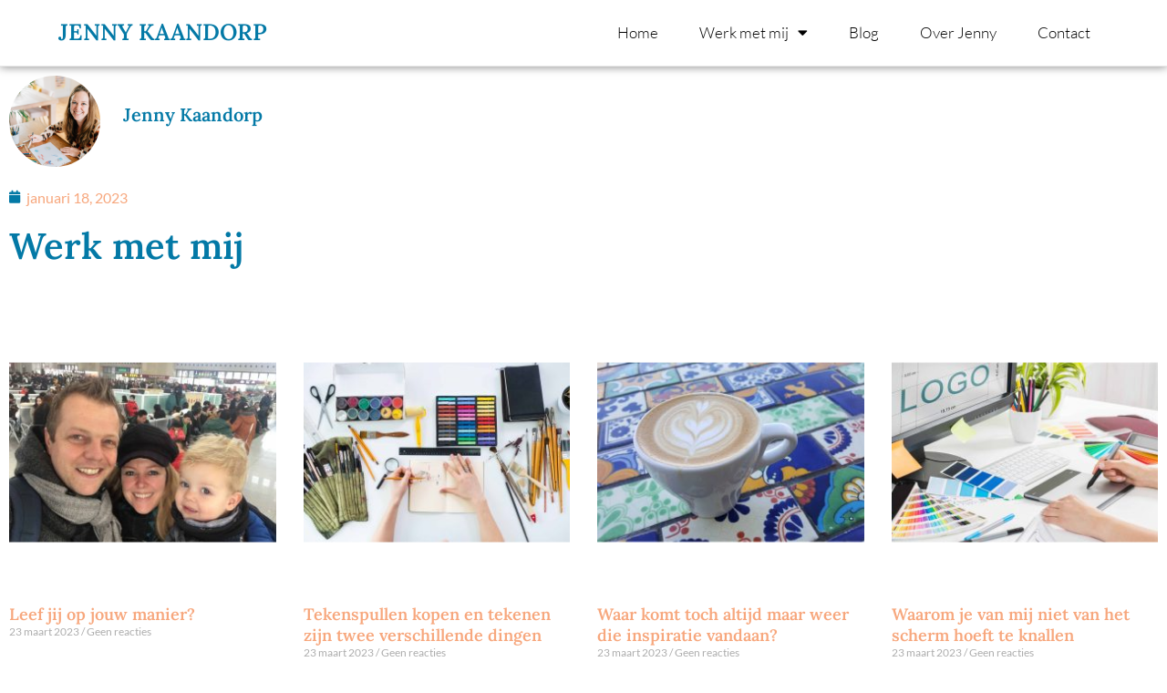

--- FILE ---
content_type: text/html; charset=UTF-8
request_url: https://www.jennykaandorp.nl/werk-met-mij/
body_size: 16162
content:
<!DOCTYPE html>
<html lang="nl-NL">
<head>
	<meta charset="UTF-8">
	<meta name="viewport" content="width=device-width, initial-scale=1.0, viewport-fit=cover" />		<meta name='robots' content='index, follow, max-image-preview:large, max-snippet:-1, max-video-preview:-1' />

	<!-- This site is optimized with the Yoast SEO plugin v26.7 - https://yoast.com/wordpress/plugins/seo/ -->
	<title>Werk met mij - Jenny Kaandorp - Grafisch Vormgever</title>
	<link rel="canonical" href="https://www.jennykaandorp.nl/werk-met-mij/" />
	<meta property="og:locale" content="nl_NL" />
	<meta property="og:type" content="article" />
	<meta property="og:title" content="Werk met mij - Jenny Kaandorp - Grafisch Vormgever" />
	<meta property="og:url" content="https://www.jennykaandorp.nl/werk-met-mij/" />
	<meta property="og:site_name" content="Jenny Kaandorp - Grafisch Vormgever" />
	<meta property="article:publisher" content="https://www.facebook.com/jenny.kaandorp" />
	<meta name="twitter:card" content="summary_large_image" />
	<script type="application/ld+json" class="yoast-schema-graph">{"@context":"https://schema.org","@graph":[{"@type":"WebPage","@id":"https://www.jennykaandorp.nl/werk-met-mij/","url":"https://www.jennykaandorp.nl/werk-met-mij/","name":"Werk met mij - Jenny Kaandorp - Grafisch Vormgever","isPartOf":{"@id":"https://www.jennykaandorp.nl/#website"},"datePublished":"2023-01-18T20:54:34+00:00","breadcrumb":{"@id":"https://www.jennykaandorp.nl/werk-met-mij/#breadcrumb"},"inLanguage":"nl-NL","potentialAction":[{"@type":"ReadAction","target":["https://www.jennykaandorp.nl/werk-met-mij/"]}]},{"@type":"BreadcrumbList","@id":"https://www.jennykaandorp.nl/werk-met-mij/#breadcrumb","itemListElement":[{"@type":"ListItem","position":1,"name":"Home","item":"https://www.jennykaandorp.nl/"},{"@type":"ListItem","position":2,"name":"Werk met mij"}]},{"@type":"WebSite","@id":"https://www.jennykaandorp.nl/#website","url":"https://www.jennykaandorp.nl/","name":"Jenny Kaandorp - Grafisch Vormgever","description":"Ontwerper en webbouwer voor coaches en therapeuten. Ik ontwerp professionele brandings die jouw verhaal vertelt. ","publisher":{"@id":"https://www.jennykaandorp.nl/#/schema/person/b26f2d6bc8522c4c8c13c0e04258a575"},"potentialAction":[{"@type":"SearchAction","target":{"@type":"EntryPoint","urlTemplate":"https://www.jennykaandorp.nl/?s={search_term_string}"},"query-input":{"@type":"PropertyValueSpecification","valueRequired":true,"valueName":"search_term_string"}}],"inLanguage":"nl-NL"},{"@type":["Person","Organization"],"@id":"https://www.jennykaandorp.nl/#/schema/person/b26f2d6bc8522c4c8c13c0e04258a575","name":"Jenny Kaandorp","image":{"@type":"ImageObject","inLanguage":"nl-NL","@id":"https://www.jennykaandorp.nl/#/schema/person/image/","url":"https://www.jennykaandorp.nl/wp-content/uploads/2023/03/DSC_7562-scaled.jpg","contentUrl":"https://www.jennykaandorp.nl/wp-content/uploads/2023/03/DSC_7562-scaled.jpg","width":1829,"height":2560,"caption":"Jenny Kaandorp"},"logo":{"@id":"https://www.jennykaandorp.nl/#/schema/person/image/"},"sameAs":["https://www.jennykaandorp.nl","https://www.facebook.com/jenny.kaandorp","https://www.instagram.com/jenny_kaandorp/","https://www.linkedin.com/in/jenny-kaandorp-grafisch-ontwerper-13749222a/"]}]}</script>
	<!-- / Yoast SEO plugin. -->


<link rel="alternate" type="application/rss+xml" title="Jenny Kaandorp - Grafisch Vormgever &raquo; feed" href="https://www.jennykaandorp.nl/feed/" />
<link rel="alternate" type="application/rss+xml" title="Jenny Kaandorp - Grafisch Vormgever &raquo; reacties feed" href="https://www.jennykaandorp.nl/comments/feed/" />
<link rel="alternate" title="oEmbed (JSON)" type="application/json+oembed" href="https://www.jennykaandorp.nl/wp-json/oembed/1.0/embed?url=https%3A%2F%2Fwww.jennykaandorp.nl%2Fwerk-met-mij%2F" />
<link rel="alternate" title="oEmbed (XML)" type="text/xml+oembed" href="https://www.jennykaandorp.nl/wp-json/oembed/1.0/embed?url=https%3A%2F%2Fwww.jennykaandorp.nl%2Fwerk-met-mij%2F&#038;format=xml" />
<style id='wp-img-auto-sizes-contain-inline-css'>
img:is([sizes=auto i],[sizes^="auto," i]){contain-intrinsic-size:3000px 1500px}
/*# sourceURL=wp-img-auto-sizes-contain-inline-css */
</style>

<link rel='stylesheet' id='sbi_styles-css' href='https://www.jennykaandorp.nl/wp-content/plugins/instagram-feed/css/sbi-styles.min.css?ver=6.10.0' media='all' />
<style id='wp-emoji-styles-inline-css'>

	img.wp-smiley, img.emoji {
		display: inline !important;
		border: none !important;
		box-shadow: none !important;
		height: 1em !important;
		width: 1em !important;
		margin: 0 0.07em !important;
		vertical-align: -0.1em !important;
		background: none !important;
		padding: 0 !important;
	}
/*# sourceURL=wp-emoji-styles-inline-css */
</style>
<link rel='stylesheet' id='wp-block-library-css' href='https://www.jennykaandorp.nl/wp-includes/css/dist/block-library/style.min.css?ver=6.9' media='all' />
<style id='wp-block-library-theme-inline-css'>
.wp-block-audio :where(figcaption){color:#555;font-size:13px;text-align:center}.is-dark-theme .wp-block-audio :where(figcaption){color:#ffffffa6}.wp-block-audio{margin:0 0 1em}.wp-block-code{border:1px solid #ccc;border-radius:4px;font-family:Menlo,Consolas,monaco,monospace;padding:.8em 1em}.wp-block-embed :where(figcaption){color:#555;font-size:13px;text-align:center}.is-dark-theme .wp-block-embed :where(figcaption){color:#ffffffa6}.wp-block-embed{margin:0 0 1em}.blocks-gallery-caption{color:#555;font-size:13px;text-align:center}.is-dark-theme .blocks-gallery-caption{color:#ffffffa6}:root :where(.wp-block-image figcaption){color:#555;font-size:13px;text-align:center}.is-dark-theme :root :where(.wp-block-image figcaption){color:#ffffffa6}.wp-block-image{margin:0 0 1em}.wp-block-pullquote{border-bottom:4px solid;border-top:4px solid;color:currentColor;margin-bottom:1.75em}.wp-block-pullquote :where(cite),.wp-block-pullquote :where(footer),.wp-block-pullquote__citation{color:currentColor;font-size:.8125em;font-style:normal;text-transform:uppercase}.wp-block-quote{border-left:.25em solid;margin:0 0 1.75em;padding-left:1em}.wp-block-quote cite,.wp-block-quote footer{color:currentColor;font-size:.8125em;font-style:normal;position:relative}.wp-block-quote:where(.has-text-align-right){border-left:none;border-right:.25em solid;padding-left:0;padding-right:1em}.wp-block-quote:where(.has-text-align-center){border:none;padding-left:0}.wp-block-quote.is-large,.wp-block-quote.is-style-large,.wp-block-quote:where(.is-style-plain){border:none}.wp-block-search .wp-block-search__label{font-weight:700}.wp-block-search__button{border:1px solid #ccc;padding:.375em .625em}:where(.wp-block-group.has-background){padding:1.25em 2.375em}.wp-block-separator.has-css-opacity{opacity:.4}.wp-block-separator{border:none;border-bottom:2px solid;margin-left:auto;margin-right:auto}.wp-block-separator.has-alpha-channel-opacity{opacity:1}.wp-block-separator:not(.is-style-wide):not(.is-style-dots){width:100px}.wp-block-separator.has-background:not(.is-style-dots){border-bottom:none;height:1px}.wp-block-separator.has-background:not(.is-style-wide):not(.is-style-dots){height:2px}.wp-block-table{margin:0 0 1em}.wp-block-table td,.wp-block-table th{word-break:normal}.wp-block-table :where(figcaption){color:#555;font-size:13px;text-align:center}.is-dark-theme .wp-block-table :where(figcaption){color:#ffffffa6}.wp-block-video :where(figcaption){color:#555;font-size:13px;text-align:center}.is-dark-theme .wp-block-video :where(figcaption){color:#ffffffa6}.wp-block-video{margin:0 0 1em}:root :where(.wp-block-template-part.has-background){margin-bottom:0;margin-top:0;padding:1.25em 2.375em}
/*# sourceURL=/wp-includes/css/dist/block-library/theme.min.css */
</style>
<style id='classic-theme-styles-inline-css'>
/*! This file is auto-generated */
.wp-block-button__link{color:#fff;background-color:#32373c;border-radius:9999px;box-shadow:none;text-decoration:none;padding:calc(.667em + 2px) calc(1.333em + 2px);font-size:1.125em}.wp-block-file__button{background:#32373c;color:#fff;text-decoration:none}
/*# sourceURL=/wp-includes/css/classic-themes.min.css */
</style>
<link rel='stylesheet' id='twenty-twenty-one-custom-color-overrides-css' href='https://www.jennykaandorp.nl/wp-content/themes/twentytwentyone/assets/css/custom-color-overrides.css?ver=2.7' media='all' />
<style id='twenty-twenty-one-custom-color-overrides-inline-css'>
:root .editor-styles-wrapper{--global--color-background: #ffffff;--global--color-primary: #000;--global--color-secondary: #000;--button--color-background: #000;--button--color-text-hover: #000;}
/*# sourceURL=twenty-twenty-one-custom-color-overrides-inline-css */
</style>
<style id='global-styles-inline-css'>
:root{--wp--preset--aspect-ratio--square: 1;--wp--preset--aspect-ratio--4-3: 4/3;--wp--preset--aspect-ratio--3-4: 3/4;--wp--preset--aspect-ratio--3-2: 3/2;--wp--preset--aspect-ratio--2-3: 2/3;--wp--preset--aspect-ratio--16-9: 16/9;--wp--preset--aspect-ratio--9-16: 9/16;--wp--preset--color--black: #000000;--wp--preset--color--cyan-bluish-gray: #abb8c3;--wp--preset--color--white: #FFFFFF;--wp--preset--color--pale-pink: #f78da7;--wp--preset--color--vivid-red: #cf2e2e;--wp--preset--color--luminous-vivid-orange: #ff6900;--wp--preset--color--luminous-vivid-amber: #fcb900;--wp--preset--color--light-green-cyan: #7bdcb5;--wp--preset--color--vivid-green-cyan: #00d084;--wp--preset--color--pale-cyan-blue: #8ed1fc;--wp--preset--color--vivid-cyan-blue: #0693e3;--wp--preset--color--vivid-purple: #9b51e0;--wp--preset--color--dark-gray: #28303D;--wp--preset--color--gray: #39414D;--wp--preset--color--green: #D1E4DD;--wp--preset--color--blue: #D1DFE4;--wp--preset--color--purple: #D1D1E4;--wp--preset--color--red: #E4D1D1;--wp--preset--color--orange: #E4DAD1;--wp--preset--color--yellow: #EEEADD;--wp--preset--gradient--vivid-cyan-blue-to-vivid-purple: linear-gradient(135deg,rgb(6,147,227) 0%,rgb(155,81,224) 100%);--wp--preset--gradient--light-green-cyan-to-vivid-green-cyan: linear-gradient(135deg,rgb(122,220,180) 0%,rgb(0,208,130) 100%);--wp--preset--gradient--luminous-vivid-amber-to-luminous-vivid-orange: linear-gradient(135deg,rgb(252,185,0) 0%,rgb(255,105,0) 100%);--wp--preset--gradient--luminous-vivid-orange-to-vivid-red: linear-gradient(135deg,rgb(255,105,0) 0%,rgb(207,46,46) 100%);--wp--preset--gradient--very-light-gray-to-cyan-bluish-gray: linear-gradient(135deg,rgb(238,238,238) 0%,rgb(169,184,195) 100%);--wp--preset--gradient--cool-to-warm-spectrum: linear-gradient(135deg,rgb(74,234,220) 0%,rgb(151,120,209) 20%,rgb(207,42,186) 40%,rgb(238,44,130) 60%,rgb(251,105,98) 80%,rgb(254,248,76) 100%);--wp--preset--gradient--blush-light-purple: linear-gradient(135deg,rgb(255,206,236) 0%,rgb(152,150,240) 100%);--wp--preset--gradient--blush-bordeaux: linear-gradient(135deg,rgb(254,205,165) 0%,rgb(254,45,45) 50%,rgb(107,0,62) 100%);--wp--preset--gradient--luminous-dusk: linear-gradient(135deg,rgb(255,203,112) 0%,rgb(199,81,192) 50%,rgb(65,88,208) 100%);--wp--preset--gradient--pale-ocean: linear-gradient(135deg,rgb(255,245,203) 0%,rgb(182,227,212) 50%,rgb(51,167,181) 100%);--wp--preset--gradient--electric-grass: linear-gradient(135deg,rgb(202,248,128) 0%,rgb(113,206,126) 100%);--wp--preset--gradient--midnight: linear-gradient(135deg,rgb(2,3,129) 0%,rgb(40,116,252) 100%);--wp--preset--gradient--purple-to-yellow: linear-gradient(160deg, #D1D1E4 0%, #EEEADD 100%);--wp--preset--gradient--yellow-to-purple: linear-gradient(160deg, #EEEADD 0%, #D1D1E4 100%);--wp--preset--gradient--green-to-yellow: linear-gradient(160deg, #D1E4DD 0%, #EEEADD 100%);--wp--preset--gradient--yellow-to-green: linear-gradient(160deg, #EEEADD 0%, #D1E4DD 100%);--wp--preset--gradient--red-to-yellow: linear-gradient(160deg, #E4D1D1 0%, #EEEADD 100%);--wp--preset--gradient--yellow-to-red: linear-gradient(160deg, #EEEADD 0%, #E4D1D1 100%);--wp--preset--gradient--purple-to-red: linear-gradient(160deg, #D1D1E4 0%, #E4D1D1 100%);--wp--preset--gradient--red-to-purple: linear-gradient(160deg, #E4D1D1 0%, #D1D1E4 100%);--wp--preset--font-size--small: 18px;--wp--preset--font-size--medium: 20px;--wp--preset--font-size--large: 24px;--wp--preset--font-size--x-large: 42px;--wp--preset--font-size--extra-small: 16px;--wp--preset--font-size--normal: 20px;--wp--preset--font-size--extra-large: 40px;--wp--preset--font-size--huge: 96px;--wp--preset--font-size--gigantic: 144px;--wp--preset--spacing--20: 0.44rem;--wp--preset--spacing--30: 0.67rem;--wp--preset--spacing--40: 1rem;--wp--preset--spacing--50: 1.5rem;--wp--preset--spacing--60: 2.25rem;--wp--preset--spacing--70: 3.38rem;--wp--preset--spacing--80: 5.06rem;--wp--preset--shadow--natural: 6px 6px 9px rgba(0, 0, 0, 0.2);--wp--preset--shadow--deep: 12px 12px 50px rgba(0, 0, 0, 0.4);--wp--preset--shadow--sharp: 6px 6px 0px rgba(0, 0, 0, 0.2);--wp--preset--shadow--outlined: 6px 6px 0px -3px rgb(255, 255, 255), 6px 6px rgb(0, 0, 0);--wp--preset--shadow--crisp: 6px 6px 0px rgb(0, 0, 0);}:where(.is-layout-flex){gap: 0.5em;}:where(.is-layout-grid){gap: 0.5em;}body .is-layout-flex{display: flex;}.is-layout-flex{flex-wrap: wrap;align-items: center;}.is-layout-flex > :is(*, div){margin: 0;}body .is-layout-grid{display: grid;}.is-layout-grid > :is(*, div){margin: 0;}:where(.wp-block-columns.is-layout-flex){gap: 2em;}:where(.wp-block-columns.is-layout-grid){gap: 2em;}:where(.wp-block-post-template.is-layout-flex){gap: 1.25em;}:where(.wp-block-post-template.is-layout-grid){gap: 1.25em;}.has-black-color{color: var(--wp--preset--color--black) !important;}.has-cyan-bluish-gray-color{color: var(--wp--preset--color--cyan-bluish-gray) !important;}.has-white-color{color: var(--wp--preset--color--white) !important;}.has-pale-pink-color{color: var(--wp--preset--color--pale-pink) !important;}.has-vivid-red-color{color: var(--wp--preset--color--vivid-red) !important;}.has-luminous-vivid-orange-color{color: var(--wp--preset--color--luminous-vivid-orange) !important;}.has-luminous-vivid-amber-color{color: var(--wp--preset--color--luminous-vivid-amber) !important;}.has-light-green-cyan-color{color: var(--wp--preset--color--light-green-cyan) !important;}.has-vivid-green-cyan-color{color: var(--wp--preset--color--vivid-green-cyan) !important;}.has-pale-cyan-blue-color{color: var(--wp--preset--color--pale-cyan-blue) !important;}.has-vivid-cyan-blue-color{color: var(--wp--preset--color--vivid-cyan-blue) !important;}.has-vivid-purple-color{color: var(--wp--preset--color--vivid-purple) !important;}.has-black-background-color{background-color: var(--wp--preset--color--black) !important;}.has-cyan-bluish-gray-background-color{background-color: var(--wp--preset--color--cyan-bluish-gray) !important;}.has-white-background-color{background-color: var(--wp--preset--color--white) !important;}.has-pale-pink-background-color{background-color: var(--wp--preset--color--pale-pink) !important;}.has-vivid-red-background-color{background-color: var(--wp--preset--color--vivid-red) !important;}.has-luminous-vivid-orange-background-color{background-color: var(--wp--preset--color--luminous-vivid-orange) !important;}.has-luminous-vivid-amber-background-color{background-color: var(--wp--preset--color--luminous-vivid-amber) !important;}.has-light-green-cyan-background-color{background-color: var(--wp--preset--color--light-green-cyan) !important;}.has-vivid-green-cyan-background-color{background-color: var(--wp--preset--color--vivid-green-cyan) !important;}.has-pale-cyan-blue-background-color{background-color: var(--wp--preset--color--pale-cyan-blue) !important;}.has-vivid-cyan-blue-background-color{background-color: var(--wp--preset--color--vivid-cyan-blue) !important;}.has-vivid-purple-background-color{background-color: var(--wp--preset--color--vivid-purple) !important;}.has-black-border-color{border-color: var(--wp--preset--color--black) !important;}.has-cyan-bluish-gray-border-color{border-color: var(--wp--preset--color--cyan-bluish-gray) !important;}.has-white-border-color{border-color: var(--wp--preset--color--white) !important;}.has-pale-pink-border-color{border-color: var(--wp--preset--color--pale-pink) !important;}.has-vivid-red-border-color{border-color: var(--wp--preset--color--vivid-red) !important;}.has-luminous-vivid-orange-border-color{border-color: var(--wp--preset--color--luminous-vivid-orange) !important;}.has-luminous-vivid-amber-border-color{border-color: var(--wp--preset--color--luminous-vivid-amber) !important;}.has-light-green-cyan-border-color{border-color: var(--wp--preset--color--light-green-cyan) !important;}.has-vivid-green-cyan-border-color{border-color: var(--wp--preset--color--vivid-green-cyan) !important;}.has-pale-cyan-blue-border-color{border-color: var(--wp--preset--color--pale-cyan-blue) !important;}.has-vivid-cyan-blue-border-color{border-color: var(--wp--preset--color--vivid-cyan-blue) !important;}.has-vivid-purple-border-color{border-color: var(--wp--preset--color--vivid-purple) !important;}.has-vivid-cyan-blue-to-vivid-purple-gradient-background{background: var(--wp--preset--gradient--vivid-cyan-blue-to-vivid-purple) !important;}.has-light-green-cyan-to-vivid-green-cyan-gradient-background{background: var(--wp--preset--gradient--light-green-cyan-to-vivid-green-cyan) !important;}.has-luminous-vivid-amber-to-luminous-vivid-orange-gradient-background{background: var(--wp--preset--gradient--luminous-vivid-amber-to-luminous-vivid-orange) !important;}.has-luminous-vivid-orange-to-vivid-red-gradient-background{background: var(--wp--preset--gradient--luminous-vivid-orange-to-vivid-red) !important;}.has-very-light-gray-to-cyan-bluish-gray-gradient-background{background: var(--wp--preset--gradient--very-light-gray-to-cyan-bluish-gray) !important;}.has-cool-to-warm-spectrum-gradient-background{background: var(--wp--preset--gradient--cool-to-warm-spectrum) !important;}.has-blush-light-purple-gradient-background{background: var(--wp--preset--gradient--blush-light-purple) !important;}.has-blush-bordeaux-gradient-background{background: var(--wp--preset--gradient--blush-bordeaux) !important;}.has-luminous-dusk-gradient-background{background: var(--wp--preset--gradient--luminous-dusk) !important;}.has-pale-ocean-gradient-background{background: var(--wp--preset--gradient--pale-ocean) !important;}.has-electric-grass-gradient-background{background: var(--wp--preset--gradient--electric-grass) !important;}.has-midnight-gradient-background{background: var(--wp--preset--gradient--midnight) !important;}.has-small-font-size{font-size: var(--wp--preset--font-size--small) !important;}.has-medium-font-size{font-size: var(--wp--preset--font-size--medium) !important;}.has-large-font-size{font-size: var(--wp--preset--font-size--large) !important;}.has-x-large-font-size{font-size: var(--wp--preset--font-size--x-large) !important;}
:where(.wp-block-post-template.is-layout-flex){gap: 1.25em;}:where(.wp-block-post-template.is-layout-grid){gap: 1.25em;}
:where(.wp-block-term-template.is-layout-flex){gap: 1.25em;}:where(.wp-block-term-template.is-layout-grid){gap: 1.25em;}
:where(.wp-block-columns.is-layout-flex){gap: 2em;}:where(.wp-block-columns.is-layout-grid){gap: 2em;}
:root :where(.wp-block-pullquote){font-size: 1.5em;line-height: 1.6;}
/*# sourceURL=global-styles-inline-css */
</style>
<link rel='stylesheet' id='twenty-twenty-one-style-css' href='https://www.jennykaandorp.nl/wp-content/themes/twentytwentyone/style.css?ver=2.7' media='all' />
<style id='twenty-twenty-one-style-inline-css'>
:root{--global--color-background: #ffffff;--global--color-primary: #000;--global--color-secondary: #000;--button--color-background: #000;--button--color-text-hover: #000;}
/*# sourceURL=twenty-twenty-one-style-inline-css */
</style>
<link rel='stylesheet' id='twenty-twenty-one-print-style-css' href='https://www.jennykaandorp.nl/wp-content/themes/twentytwentyone/assets/css/print.css?ver=2.7' media='print' />
<link rel='stylesheet' id='elementor-frontend-css' href='https://www.jennykaandorp.nl/wp-content/plugins/elementor/assets/css/frontend.min.css?ver=3.34.1' media='all' />
<link rel='stylesheet' id='widget-heading-css' href='https://www.jennykaandorp.nl/wp-content/plugins/elementor/assets/css/widget-heading.min.css?ver=3.34.1' media='all' />
<link rel='stylesheet' id='widget-nav-menu-css' href='https://www.jennykaandorp.nl/wp-content/plugins/elementor-pro/assets/css/widget-nav-menu.min.css?ver=3.34.0' media='all' />
<link rel='stylesheet' id='e-sticky-css' href='https://www.jennykaandorp.nl/wp-content/plugins/elementor-pro/assets/css/modules/sticky.min.css?ver=3.34.0' media='all' />
<link rel='stylesheet' id='widget-icon-list-css' href='https://www.jennykaandorp.nl/wp-content/plugins/elementor/assets/css/widget-icon-list.min.css?ver=3.34.1' media='all' />
<link rel='stylesheet' id='widget-social-css' href='https://www.jennykaandorp.nl/wp-content/plugins/elementor-pro/assets/css/widget-social.min.css?ver=3.34.0' media='all' />
<link rel='stylesheet' id='widget-image-css' href='https://www.jennykaandorp.nl/wp-content/plugins/elementor/assets/css/widget-image.min.css?ver=3.34.1' media='all' />
<link rel='stylesheet' id='widget-author-box-css' href='https://www.jennykaandorp.nl/wp-content/plugins/elementor-pro/assets/css/widget-author-box.min.css?ver=3.34.0' media='all' />
<link rel='stylesheet' id='widget-post-info-css' href='https://www.jennykaandorp.nl/wp-content/plugins/elementor-pro/assets/css/widget-post-info.min.css?ver=3.34.0' media='all' />
<link rel='stylesheet' id='elementor-icons-shared-0-css' href='https://www.jennykaandorp.nl/wp-content/plugins/elementor/assets/lib/font-awesome/css/fontawesome.min.css?ver=5.15.3' media='all' />
<link rel='stylesheet' id='elementor-icons-fa-regular-css' href='https://www.jennykaandorp.nl/wp-content/plugins/elementor/assets/lib/font-awesome/css/regular.min.css?ver=5.15.3' media='all' />
<link rel='stylesheet' id='elementor-icons-fa-solid-css' href='https://www.jennykaandorp.nl/wp-content/plugins/elementor/assets/lib/font-awesome/css/solid.min.css?ver=5.15.3' media='all' />
<link rel='stylesheet' id='widget-posts-css' href='https://www.jennykaandorp.nl/wp-content/plugins/elementor-pro/assets/css/widget-posts.min.css?ver=3.34.0' media='all' />
<link rel='stylesheet' id='widget-spacer-css' href='https://www.jennykaandorp.nl/wp-content/plugins/elementor/assets/css/widget-spacer.min.css?ver=3.34.1' media='all' />
<link rel='stylesheet' id='elementor-icons-css' href='https://www.jennykaandorp.nl/wp-content/plugins/elementor/assets/lib/eicons/css/elementor-icons.min.css?ver=5.45.0' media='all' />
<link rel='stylesheet' id='elementor-post-5-css' href='https://www.jennykaandorp.nl/wp-content/uploads/elementor/css/post-5.css?ver=1768274535' media='all' />
<link rel='stylesheet' id='sbistyles-css' href='https://www.jennykaandorp.nl/wp-content/plugins/instagram-feed/css/sbi-styles.min.css?ver=6.10.0' media='all' />
<link rel='stylesheet' id='elementor-post-16-css' href='https://www.jennykaandorp.nl/wp-content/uploads/elementor/css/post-16.css?ver=1768274536' media='all' />
<link rel='stylesheet' id='elementor-post-186-css' href='https://www.jennykaandorp.nl/wp-content/uploads/elementor/css/post-186.css?ver=1768274536' media='all' />
<link rel='stylesheet' id='elementor-post-977-css' href='https://www.jennykaandorp.nl/wp-content/uploads/elementor/css/post-977.css?ver=1768274536' media='all' />
<link rel='stylesheet' id='elementor-gf-local-lora-css' href='https://www.jennykaandorp.nl/wp-content/uploads/elementor/google-fonts/css/lora.css?ver=1742419765' media='all' />
<link rel='stylesheet' id='elementor-gf-local-lato-css' href='https://www.jennykaandorp.nl/wp-content/uploads/elementor/google-fonts/css/lato.css?ver=1742419765' media='all' />
<script src="https://www.jennykaandorp.nl/wp-includes/js/jquery/jquery.min.js?ver=3.7.1" id="jquery-core-js"></script>
<script src="https://www.jennykaandorp.nl/wp-includes/js/jquery/jquery-migrate.min.js?ver=3.4.1" id="jquery-migrate-js"></script>
<link rel="https://api.w.org/" href="https://www.jennykaandorp.nl/wp-json/" /><link rel="alternate" title="JSON" type="application/json" href="https://www.jennykaandorp.nl/wp-json/wp/v2/pages/124" /><link rel="EditURI" type="application/rsd+xml" title="RSD" href="https://www.jennykaandorp.nl/xmlrpc.php?rsd" />
<meta name="generator" content="WordPress 6.9" />
<link rel='shortlink' href='https://www.jennykaandorp.nl/?p=124' />
<meta name="ti-site-data" content="[base64]" /><meta name="generator" content="Elementor 3.34.1; features: additional_custom_breakpoints; settings: css_print_method-external, google_font-enabled, font_display-swap">
<!-- Google tag (gtag.js) -->
<script async src="https://www.googletagmanager.com/gtag/js?id=G-LCD0WKH4VF"></script>
<script>
  window.dataLayer = window.dataLayer || [];
  function gtag(){dataLayer.push(arguments);}
  gtag('js', new Date());

  gtag('config', 'G-LCD0WKH4VF');
</script>
<meta name="p:domain_verify" content="0661f3a59d75d65887e95ef6e530290c"/>
			<style>
				.e-con.e-parent:nth-of-type(n+4):not(.e-lazyloaded):not(.e-no-lazyload),
				.e-con.e-parent:nth-of-type(n+4):not(.e-lazyloaded):not(.e-no-lazyload) * {
					background-image: none !important;
				}
				@media screen and (max-height: 1024px) {
					.e-con.e-parent:nth-of-type(n+3):not(.e-lazyloaded):not(.e-no-lazyload),
					.e-con.e-parent:nth-of-type(n+3):not(.e-lazyloaded):not(.e-no-lazyload) * {
						background-image: none !important;
					}
				}
				@media screen and (max-height: 640px) {
					.e-con.e-parent:nth-of-type(n+2):not(.e-lazyloaded):not(.e-no-lazyload),
					.e-con.e-parent:nth-of-type(n+2):not(.e-lazyloaded):not(.e-no-lazyload) * {
						background-image: none !important;
					}
				}
			</style>
			<style id="custom-background-css">
body.custom-background { background-color: #ffffff; }
</style>
	<link rel="icon" href="https://www.jennykaandorp.nl/wp-content/uploads/2023/01/Site-favicon.png" sizes="32x32" />
<link rel="icon" href="https://www.jennykaandorp.nl/wp-content/uploads/2023/01/Site-favicon.png" sizes="192x192" />
<link rel="apple-touch-icon" href="https://www.jennykaandorp.nl/wp-content/uploads/2023/01/Site-favicon.png" />
<meta name="msapplication-TileImage" content="https://www.jennykaandorp.nl/wp-content/uploads/2023/01/Site-favicon.png" />
		<style id="wp-custom-css">
			.sub-menu-toggle {display:none;}		</style>
		</head>
<body class="wp-singular page-template-default page page-id-124 page-parent custom-background wp-embed-responsive wp-theme-twentytwentyone is-light-theme has-background-white no-js singular elementor-default elementor-template-full-width elementor-kit-5 elementor-page-977">
		<header data-elementor-type="header" data-elementor-id="16" class="elementor elementor-16 elementor-location-header" data-elementor-post-type="elementor_library">
					<section class="elementor-section elementor-top-section elementor-element elementor-element-66dc3025 elementor-section-full_width elementor-section-height-min-height elementor-section-items-stretch elementor-section-height-default" data-id="66dc3025" data-element_type="section" data-settings="{&quot;sticky&quot;:&quot;top&quot;,&quot;background_background&quot;:&quot;classic&quot;,&quot;sticky_on&quot;:[&quot;desktop&quot;,&quot;tablet&quot;,&quot;mobile&quot;],&quot;sticky_offset&quot;:0,&quot;sticky_effects_offset&quot;:0,&quot;sticky_anchor_link_offset&quot;:0}">
						<div class="elementor-container elementor-column-gap-no">
					<div class="elementor-column elementor-col-50 elementor-top-column elementor-element elementor-element-5342e597" data-id="5342e597" data-element_type="column">
			<div class="elementor-widget-wrap elementor-element-populated">
						<div class="elementor-element elementor-element-00e3567 elementor-widget-mobile__width-initial elementor-widget elementor-widget-heading" data-id="00e3567" data-element_type="widget" data-widget_type="heading.default">
				<div class="elementor-widget-container">
					<h2 class="elementor-heading-title elementor-size-default">JENNY KAANDORP</h2>				</div>
				</div>
					</div>
		</div>
				<div class="elementor-column elementor-col-50 elementor-top-column elementor-element elementor-element-630b30a" data-id="630b30a" data-element_type="column">
			<div class="elementor-widget-wrap elementor-element-populated">
						<div class="elementor-element elementor-element-772caf80 elementor-nav-menu__align-end elementor-nav-menu--dropdown-mobile elementor-nav-menu--stretch elementor-nav-menu__text-align-center elementor-widget-mobile__width-initial elementor-nav-menu--toggle elementor-nav-menu--burger elementor-widget elementor-widget-nav-menu" data-id="772caf80" data-element_type="widget" data-settings="{&quot;full_width&quot;:&quot;stretch&quot;,&quot;layout&quot;:&quot;horizontal&quot;,&quot;submenu_icon&quot;:{&quot;value&quot;:&quot;&lt;i class=\&quot;fas fa-caret-down\&quot; aria-hidden=\&quot;true\&quot;&gt;&lt;\/i&gt;&quot;,&quot;library&quot;:&quot;fa-solid&quot;},&quot;toggle&quot;:&quot;burger&quot;}" data-widget_type="nav-menu.default">
				<div class="elementor-widget-container">
								<nav aria-label="Menu" class="elementor-nav-menu--main elementor-nav-menu__container elementor-nav-menu--layout-horizontal e--pointer-text e--animation-sink">
				<ul id="menu-1-772caf80" class="elementor-nav-menu"><li class="menu-item menu-item-type-post_type menu-item-object-page menu-item-home menu-item-142"><a href="https://www.jennykaandorp.nl/" class="elementor-item">Home</a></li>
<li class="menu-item menu-item-type-custom menu-item-object-custom menu-item-has-children menu-item-314"><a href="#" class="elementor-item elementor-item-anchor">Werk met mij</a>
<ul class="sub-menu elementor-nav-menu--dropdown">
	<li class="menu-item menu-item-type-post_type menu-item-object-page menu-item-2308"><a href="https://www.jennykaandorp.nl/werk-met-mij/website-template/" class="elementor-sub-item">Website template</a></li>
</ul>
</li>
<li class="menu-item menu-item-type-post_type menu-item-object-page menu-item-859"><a href="https://www.jennykaandorp.nl/blog/" class="elementor-item">Blog</a></li>
<li class="menu-item menu-item-type-post_type menu-item-object-page menu-item-144"><a href="https://www.jennykaandorp.nl/over-jenny/" class="elementor-item">Over Jenny</a></li>
<li class="menu-item menu-item-type-post_type menu-item-object-page menu-item-140"><a href="https://www.jennykaandorp.nl/contact/" class="elementor-item">Contact</a></li>
</ul>			</nav>
					<div class="elementor-menu-toggle" role="button" tabindex="0" aria-label="Menu toggle" aria-expanded="false">
			<i aria-hidden="true" role="presentation" class="elementor-menu-toggle__icon--open eicon-menu-bar"></i><i aria-hidden="true" role="presentation" class="elementor-menu-toggle__icon--close eicon-close"></i>		</div>
					<nav class="elementor-nav-menu--dropdown elementor-nav-menu__container" aria-hidden="true">
				<ul id="menu-2-772caf80" class="elementor-nav-menu"><li class="menu-item menu-item-type-post_type menu-item-object-page menu-item-home menu-item-142"><a href="https://www.jennykaandorp.nl/" class="elementor-item" tabindex="-1">Home</a></li>
<li class="menu-item menu-item-type-custom menu-item-object-custom menu-item-has-children menu-item-314"><a href="#" class="elementor-item elementor-item-anchor" tabindex="-1">Werk met mij</a>
<ul class="sub-menu elementor-nav-menu--dropdown">
	<li class="menu-item menu-item-type-post_type menu-item-object-page menu-item-2308"><a href="https://www.jennykaandorp.nl/werk-met-mij/website-template/" class="elementor-sub-item" tabindex="-1">Website template</a></li>
</ul>
</li>
<li class="menu-item menu-item-type-post_type menu-item-object-page menu-item-859"><a href="https://www.jennykaandorp.nl/blog/" class="elementor-item" tabindex="-1">Blog</a></li>
<li class="menu-item menu-item-type-post_type menu-item-object-page menu-item-144"><a href="https://www.jennykaandorp.nl/over-jenny/" class="elementor-item" tabindex="-1">Over Jenny</a></li>
<li class="menu-item menu-item-type-post_type menu-item-object-page menu-item-140"><a href="https://www.jennykaandorp.nl/contact/" class="elementor-item" tabindex="-1">Contact</a></li>
</ul>			</nav>
						</div>
				</div>
					</div>
		</div>
					</div>
		</section>
				</header>
				<div data-elementor-type="single-post" data-elementor-id="977" class="elementor elementor-977 elementor-location-single post-124 page type-page status-publish hentry entry" data-elementor-post-type="elementor_library">
					<section class="elementor-section elementor-top-section elementor-element elementor-element-a3c0a82 elementor-section-boxed elementor-section-height-default elementor-section-height-default" data-id="a3c0a82" data-element_type="section">
						<div class="elementor-container elementor-column-gap-default">
					<div class="elementor-column elementor-col-100 elementor-top-column elementor-element elementor-element-6c97f2b" data-id="6c97f2b" data-element_type="column">
			<div class="elementor-widget-wrap elementor-element-populated">
						<div class="elementor-element elementor-element-33b5d57 elementor-author-box--avatar-yes elementor-author-box--name-yes elementor-author-box--biography-yes elementor-author-box--link-no elementor-widget elementor-widget-author-box" data-id="33b5d57" data-element_type="widget" data-widget_type="author-box.default">
				<div class="elementor-widget-container">
							<div class="elementor-author-box">
							<div  class="elementor-author-box__avatar">
					<img src="https://secure.gravatar.com/avatar/49726292b7ab4d4c58452c6973888859543d4a4cd08d6c64bb0e304f95fc54b8?s=300&#038;d=mm&#038;r=g" alt="Foto van Jenny Kaandorp" loading="lazy">
				</div>
			
			<div class="elementor-author-box__text">
									<div >
						<h4 class="elementor-author-box__name">
							Jenny Kaandorp						</h4>
					</div>
				
									<div class="elementor-author-box__bio">
											</div>
				
							</div>
		</div>
						</div>
				</div>
				<div class="elementor-element elementor-element-e4f1f83 elementor-widget elementor-widget-post-info" data-id="e4f1f83" data-element_type="widget" data-widget_type="post-info.default">
				<div class="elementor-widget-container">
							<ul class="elementor-inline-items elementor-icon-list-items elementor-post-info">
								<li class="elementor-icon-list-item elementor-repeater-item-66966fd elementor-inline-item" itemprop="datePublished">
						<a href="https://www.jennykaandorp.nl/2023/01/18/">
											<span class="elementor-icon-list-icon">
								<i aria-hidden="true" class="fas fa-calendar"></i>							</span>
									<span class="elementor-icon-list-text elementor-post-info__item elementor-post-info__item--type-date">
										<time>januari 18, 2023</time>					</span>
									</a>
				</li>
				</ul>
						</div>
				</div>
				<div class="elementor-element elementor-element-6a6b1f5 elementor-widget elementor-widget-theme-post-title elementor-page-title elementor-widget-heading" data-id="6a6b1f5" data-element_type="widget" data-widget_type="theme-post-title.default">
				<div class="elementor-widget-container">
					<h1 class="elementor-heading-title elementor-size-default">Werk met mij</h1>				</div>
				</div>
				<div class="elementor-element elementor-element-25754ca elementor-widget elementor-widget-post-comments" data-id="25754ca" data-element_type="widget" data-widget_type="post-comments.theme_comments">
				<div class="elementor-widget-container">
					
<div id="comments" class="comments-area default-max-width show-avatars">

	
	
</div><!-- #comments -->
				</div>
				</div>
				<div class="elementor-element elementor-element-c85b58e elementor-widget elementor-widget-post-comments" data-id="c85b58e" data-element_type="widget" data-widget_type="post-comments.theme_comments">
				<div class="elementor-widget-container">
					
<div id="comments" class="comments-area default-max-width show-avatars">

	
	
</div><!-- #comments -->
				</div>
				</div>
					</div>
		</div>
					</div>
		</section>
				<section class="elementor-section elementor-top-section elementor-element elementor-element-f23ad9c elementor-section-full_width elementor-section-height-default elementor-section-height-default" data-id="f23ad9c" data-element_type="section">
						<div class="elementor-container elementor-column-gap-default">
					<div class="elementor-column elementor-col-100 elementor-top-column elementor-element elementor-element-3c66b7b" data-id="3c66b7b" data-element_type="column">
			<div class="elementor-widget-wrap elementor-element-populated">
						<div class="elementor-element elementor-element-edafad5 elementor-grid-4 elementor-grid-tablet-2 elementor-grid-mobile-1 elementor-posts--thumbnail-top elementor-widget elementor-widget-posts" data-id="edafad5" data-element_type="widget" data-settings="{&quot;classic_columns&quot;:&quot;4&quot;,&quot;classic_columns_tablet&quot;:&quot;2&quot;,&quot;classic_columns_mobile&quot;:&quot;1&quot;,&quot;classic_row_gap&quot;:{&quot;unit&quot;:&quot;px&quot;,&quot;size&quot;:35,&quot;sizes&quot;:[]},&quot;classic_row_gap_tablet&quot;:{&quot;unit&quot;:&quot;px&quot;,&quot;size&quot;:&quot;&quot;,&quot;sizes&quot;:[]},&quot;classic_row_gap_mobile&quot;:{&quot;unit&quot;:&quot;px&quot;,&quot;size&quot;:&quot;&quot;,&quot;sizes&quot;:[]}}" data-widget_type="posts.classic">
				<div class="elementor-widget-container">
							<div class="elementor-posts-container elementor-posts elementor-posts--skin-classic elementor-grid" role="list">
				<article class="elementor-post elementor-grid-item post-1856 post type-post status-publish format-standard has-post-thumbnail hentry category-blog entry" role="listitem">
				<a class="elementor-post__thumbnail__link" href="https://www.jennykaandorp.nl/blog/leef-jij-op-jouw-manier/" tabindex="-1" >
			<div class="elementor-post__thumbnail"><img width="300" height="200" src="https://www.jennykaandorp.nl/wp-content/uploads/2023/03/China-treinstation-300x200.jpg" class="attachment-medium size-medium wp-image-1857" alt="" style="width:100%;height:66.64%;max-width:2560px" /></div>
		</a>
				<div class="elementor-post__text">
				<h3 class="elementor-post__title">
			<a href="https://www.jennykaandorp.nl/blog/leef-jij-op-jouw-manier/" >
				Leef jij op jouw manier?			</a>
		</h3>
				<div class="elementor-post__meta-data">
					<span class="elementor-post-date">
			23 maart 2023		</span>
				<span class="elementor-post-avatar">
			Geen reacties		</span>
				</div>
				<div class="elementor-post__excerpt">
			<p>Ik hou van tradities die net even anders zijn dan anders. En sinds we in het buitenland wonen, word ik me er meer en meer</p>
		</div>
		
		<a class="elementor-post__read-more" href="https://www.jennykaandorp.nl/blog/leef-jij-op-jouw-manier/" aria-label="Lees meer over Leef jij op jouw manier?" tabindex="-1" >
			Lees verder »		</a>

				</div>
				</article>
				<article class="elementor-post elementor-grid-item post-1853 post type-post status-publish format-standard has-post-thumbnail hentry category-blog entry" role="listitem">
				<a class="elementor-post__thumbnail__link" href="https://www.jennykaandorp.nl/blog/tekenspullen-kopen-en-tekenen-zijn-twee-verschillende-dingen/" tabindex="-1" >
			<div class="elementor-post__thumbnail"><img width="300" height="200" src="https://www.jennykaandorp.nl/wp-content/uploads/2023/03/Tekenspullen-300x200.jpg" class="attachment-medium size-medium wp-image-1854" alt="" style="width:100%;height:66.64%;max-width:2560px" /></div>
		</a>
				<div class="elementor-post__text">
				<h3 class="elementor-post__title">
			<a href="https://www.jennykaandorp.nl/blog/tekenspullen-kopen-en-tekenen-zijn-twee-verschillende-dingen/" >
				Tekenspullen kopen en tekenen zijn twee verschillende dingen			</a>
		</h3>
				<div class="elementor-post__meta-data">
					<span class="elementor-post-date">
			23 maart 2023		</span>
				<span class="elementor-post-avatar">
			Geen reacties		</span>
				</div>
				<div class="elementor-post__excerpt">
			<p>Ik ben tot de conclusie gekomen dat het kopen van tekenspullen en daadwerkelijk vrij tekenen twee totaal verschillende dingen zijn. Ik wil het graag en</p>
		</div>
		
		<a class="elementor-post__read-more" href="https://www.jennykaandorp.nl/blog/tekenspullen-kopen-en-tekenen-zijn-twee-verschillende-dingen/" aria-label="Lees meer over Tekenspullen kopen en tekenen zijn twee verschillende dingen" tabindex="-1" >
			Lees verder »		</a>

				</div>
				</article>
				<article class="elementor-post elementor-grid-item post-1835 post type-post status-publish format-standard has-post-thumbnail hentry category-blog entry" role="listitem">
				<a class="elementor-post__thumbnail__link" href="https://www.jennykaandorp.nl/blog/waar-komt-toch-altijd-maar-weer-die-inspiratie-vandaan/" tabindex="-1" >
			<div class="elementor-post__thumbnail"><img width="300" height="200" src="https://www.jennykaandorp.nl/wp-content/uploads/2023/03/Koffie-mozaiek-tegels-300x200.jpg" class="attachment-medium size-medium wp-image-1837" alt="" style="width:100%;height:66.64%;max-width:2560px" /></div>
		</a>
				<div class="elementor-post__text">
				<h3 class="elementor-post__title">
			<a href="https://www.jennykaandorp.nl/blog/waar-komt-toch-altijd-maar-weer-die-inspiratie-vandaan/" >
				Waar komt toch altijd maar weer die inspiratie vandaan?			</a>
		</h3>
				<div class="elementor-post__meta-data">
					<span class="elementor-post-date">
			23 maart 2023		</span>
				<span class="elementor-post-avatar">
			Geen reacties		</span>
				</div>
				<div class="elementor-post__excerpt">
			<p>Voor veel mensen is vakantie de periode waarin ze weer even bijlezen, nieuwe dingen zien en nieuwe inspiratie opdoen. Ik ben gek op vakantie, maar</p>
		</div>
		
		<a class="elementor-post__read-more" href="https://www.jennykaandorp.nl/blog/waar-komt-toch-altijd-maar-weer-die-inspiratie-vandaan/" aria-label="Lees meer over Waar komt toch altijd maar weer die inspiratie vandaan?" tabindex="-1" >
			Lees verder »		</a>

				</div>
				</article>
				<article class="elementor-post elementor-grid-item post-1831 post type-post status-publish format-standard has-post-thumbnail hentry category-blog entry" role="listitem">
				<a class="elementor-post__thumbnail__link" href="https://www.jennykaandorp.nl/blog/van-het-scherm-afknallen/" tabindex="-1" >
			<div class="elementor-post__thumbnail"><img width="300" height="200" src="https://www.jennykaandorp.nl/wp-content/uploads/2023/03/Branding-kleuren-300x200.jpg" class="attachment-medium size-medium wp-image-1832" alt="" style="width:100%;height:66.64%;max-width:2560px" /></div>
		</a>
				<div class="elementor-post__text">
				<h3 class="elementor-post__title">
			<a href="https://www.jennykaandorp.nl/blog/van-het-scherm-afknallen/" >
				Waarom je van mij niet van het scherm hoeft te knallen			</a>
		</h3>
				<div class="elementor-post__meta-data">
					<span class="elementor-post-date">
			23 maart 2023		</span>
				<span class="elementor-post-avatar">
			Geen reacties		</span>
				</div>
				<div class="elementor-post__excerpt">
			<p>Je wilt opvallen met de kleuren van je branding. Je wilt onderscheidend en uniek zijn en vooral opvallen tussen al die andere coaches met een</p>
		</div>
		
		<a class="elementor-post__read-more" href="https://www.jennykaandorp.nl/blog/van-het-scherm-afknallen/" aria-label="Lees meer over Waarom je van mij niet van het scherm hoeft te knallen" tabindex="-1" >
			Lees verder »		</a>

				</div>
				</article>
				</div>
		
						</div>
				</div>
					</div>
		</div>
					</div>
		</section>
				<section class="elementor-section elementor-top-section elementor-element elementor-element-0101879 elementor-section-boxed elementor-section-height-default elementor-section-height-default" data-id="0101879" data-element_type="section">
						<div class="elementor-container elementor-column-gap-default">
					<div class="elementor-column elementor-col-100 elementor-top-column elementor-element elementor-element-e28c0c2" data-id="e28c0c2" data-element_type="column">
			<div class="elementor-widget-wrap elementor-element-populated">
						<div class="elementor-element elementor-element-04f332e elementor-widget elementor-widget-spacer" data-id="04f332e" data-element_type="widget" data-widget_type="spacer.default">
				<div class="elementor-widget-container">
							<div class="elementor-spacer">
			<div class="elementor-spacer-inner"></div>
		</div>
						</div>
				</div>
					</div>
		</div>
					</div>
		</section>
				</div>
				<footer data-elementor-type="footer" data-elementor-id="186" class="elementor elementor-186 elementor-location-footer" data-elementor-post-type="elementor_library">
					<section class="elementor-section elementor-top-section elementor-element elementor-element-a9b25ea elementor-section-height-min-height elementor-section-items-top elementor-section-content-top elementor-section-boxed elementor-section-height-default" data-id="a9b25ea" data-element_type="section" data-settings="{&quot;background_background&quot;:&quot;classic&quot;}">
						<div class="elementor-container elementor-column-gap-default">
					<div class="elementor-column elementor-col-33 elementor-top-column elementor-element elementor-element-6cee8e8" data-id="6cee8e8" data-element_type="column">
			<div class="elementor-widget-wrap elementor-element-populated">
						<div class="elementor-element elementor-element-4977249 elementor-widget elementor-widget-heading" data-id="4977249" data-element_type="widget" data-widget_type="heading.default">
				<div class="elementor-widget-container">
					<h3 class="elementor-heading-title elementor-size-default">Contact</h3>				</div>
				</div>
				<div class="elementor-element elementor-element-6fef60e elementor-icon-list--layout-traditional elementor-list-item-link-full_width elementor-widget elementor-widget-icon-list" data-id="6fef60e" data-element_type="widget" data-widget_type="icon-list.default">
				<div class="elementor-widget-container">
							<ul class="elementor-icon-list-items">
							<li class="elementor-icon-list-item">
											<a href="tel:‭+31%206%2083%2059%2010%2079">

												<span class="elementor-icon-list-icon">
							<i aria-hidden="true" class="fas fa-mobile-alt"></i>						</span>
										<span class="elementor-icon-list-text">‭+31 6 83 59 10 79</span>
											</a>
									</li>
								<li class="elementor-icon-list-item">
											<a href="mailto:‭+31%206%2083%2059%2010%2079">

												<span class="elementor-icon-list-icon">
							<i aria-hidden="true" class="far fa-envelope"></i>						</span>
										<span class="elementor-icon-list-text">ontwerp@jennykaandorp.nl</span>
											</a>
									</li>
						</ul>
						</div>
				</div>
				<div class="elementor-element elementor-element-a1e7e8a elementor-widget elementor-widget-heading" data-id="a1e7e8a" data-element_type="widget" data-widget_type="heading.default">
				<div class="elementor-widget-container">
					<h5 class="elementor-heading-title elementor-size-default">Informatie</h5>				</div>
				</div>
				<div class="elementor-element elementor-element-d26f816 elementor-icon-list--layout-traditional elementor-list-item-link-full_width elementor-widget elementor-widget-icon-list" data-id="d26f816" data-element_type="widget" data-widget_type="icon-list.default">
				<div class="elementor-widget-container">
							<ul class="elementor-icon-list-items">
							<li class="elementor-icon-list-item">
											<a href="https://jennykaandorp.nl/algemene-voorwaarden/">

												<span class="elementor-icon-list-icon">
							<i aria-hidden="true" class="fas fa-check"></i>						</span>
										<span class="elementor-icon-list-text">Algemene voorwaarden</span>
											</a>
									</li>
								<li class="elementor-icon-list-item">
											<a href="https://dev.jennykaandorp.nl/jenny/privacyverklaring/">

												<span class="elementor-icon-list-icon">
							<i aria-hidden="true" class="fas fa-check"></i>						</span>
										<span class="elementor-icon-list-text">Privacyverklaring</span>
											</a>
									</li>
						</ul>
						</div>
				</div>
					</div>
		</div>
				<div class="elementor-column elementor-col-33 elementor-top-column elementor-element elementor-element-0c46735" data-id="0c46735" data-element_type="column">
			<div class="elementor-widget-wrap elementor-element-populated">
						<div class="elementor-element elementor-element-170586b elementor-widget elementor-widget-shortcode" data-id="170586b" data-element_type="widget" data-widget_type="shortcode.default">
				<div class="elementor-widget-container">
							<div class="elementor-shortcode"><pre class="ti-widget" style="display: none"><template id="trustindex-google-widget-html"><div class=" ti-widget  ti-goog ti-disable-font ti-show-rating-text ti-review-text-mode-readmore ti-content-align-left" data-no-translation="true" data-layout-id="36" data-layout-category="slider" data-set-id="light-background-large" data-pid="" data-language="nl" data-close-locale="Dichtbij" data-review-target-width="300" data-css-version="2" data-reply-by-locale="Antwoord van eigenaar" data-pager-autoplay-timeout="6"> <div class="ti-widget-container ti-col-3"> <div class="ti-reviews-container"> <div class="ti-controls"> <div class="ti-next" aria-label="Volgende recensie" role="button"></div> <div class="ti-prev" aria-label="Vorige recensie" role="button"></div> </div> <div class="ti-reviews-container-wrapper">  <div data-empty="0" class="ti-review-item source-Google ti-image-layout-thumbnail" data-id="cfcd208495d565ef66e7dff9f98764da"> <div class="ti-inner"> <div class="ti-review-header"> <trustindex-image class="ti-platform-icon" data-imgurl="https://cdn.trustindex.io/assets/platform/Google/icon.svg" alt="" width="20" height="20" loading="lazy"></trustindex-image> <div class="ti-profile-img"> <trustindex-image data-imgurl="https://lh3.googleusercontent.com/a-/AD5-WClMq03OgM7etXdzCa1ciQeHaHf6BG-7wGep_x1FEQ=w64-h64-c-c-rp-w64-h64-mo-br100" alt="Shalina Leefstijl profile picture" loading="lazy"></trustindex-image> </div> <div class="ti-profile-details"> <div class="ti-name"> Shalina Leefstijl </div> <div class="ti-date">15/11/2022</div> </div> </div> <span class="ti-stars"><trustindex-image class="ti-star" data-imgurl="https://cdn.trustindex.io/assets/platform/Google/star/f.svg" alt="Google" width="17" height="17" loading="lazy"></trustindex-image><trustindex-image class="ti-star" data-imgurl="https://cdn.trustindex.io/assets/platform/Google/star/f.svg" alt="Google" width="17" height="17" loading="lazy"></trustindex-image><trustindex-image class="ti-star" data-imgurl="https://cdn.trustindex.io/assets/platform/Google/star/f.svg" alt="Google" width="17" height="17" loading="lazy"></trustindex-image><trustindex-image class="ti-star" data-imgurl="https://cdn.trustindex.io/assets/platform/Google/star/f.svg" alt="Google" width="17" height="17" loading="lazy"></trustindex-image><trustindex-image class="ti-star" data-imgurl="https://cdn.trustindex.io/assets/platform/Google/star/f.svg" alt="Google" width="17" height="17" loading="lazy"></trustindex-image></span> <div class="ti-review-text-container ti-review-content"><!-- R-CONTENT -->Met liefde en aandacht heeft Jenny samen met mij aan mijn website gewerkt. Persoonlijke en fijne begeleiding. Dankbaar voor het eindresultaat en alles wat ik van Jenny heb geleerd 🙏<!-- R-CONTENT --></div> <span class="ti-read-more" data-container=".ti-review-content" data-collapse-text="Verbergen" data-open-text="Lees verder"></span> </div> </div>  <div data-empty="0" class="ti-review-item source-Google ti-image-layout-thumbnail" data-id="cfcd208495d565ef66e7dff9f98764da"> <div class="ti-inner"> <div class="ti-review-header"> <trustindex-image class="ti-platform-icon" data-imgurl="https://cdn.trustindex.io/assets/platform/Google/icon.svg" alt="" width="20" height="20" loading="lazy"></trustindex-image> <div class="ti-profile-img"> <trustindex-image data-imgurl="https://lh3.googleusercontent.com/a-/AD5-WCnEp0Ta7pUlNbZMaO0H95IJukzAnVKlu35-Jn66-g=w64-h64-c-c-rp-w64-h64-mo-br100" alt="Paula Brummelkamp profile picture" loading="lazy"></trustindex-image> </div> <div class="ti-profile-details"> <div class="ti-name"> Paula Brummelkamp </div> <div class="ti-date">03/10/2022</div> </div> </div> <span class="ti-stars"><trustindex-image class="ti-star" data-imgurl="https://cdn.trustindex.io/assets/platform/Google/star/f.svg" alt="Google" width="17" height="17" loading="lazy"></trustindex-image><trustindex-image class="ti-star" data-imgurl="https://cdn.trustindex.io/assets/platform/Google/star/f.svg" alt="Google" width="17" height="17" loading="lazy"></trustindex-image><trustindex-image class="ti-star" data-imgurl="https://cdn.trustindex.io/assets/platform/Google/star/f.svg" alt="Google" width="17" height="17" loading="lazy"></trustindex-image><trustindex-image class="ti-star" data-imgurl="https://cdn.trustindex.io/assets/platform/Google/star/f.svg" alt="Google" width="17" height="17" loading="lazy"></trustindex-image><trustindex-image class="ti-star" data-imgurl="https://cdn.trustindex.io/assets/platform/Google/star/f.svg" alt="Google" width="17" height="17" loading="lazy"></trustindex-image></span> <div class="ti-review-text-container ti-review-content"><!-- R-CONTENT -->Jenny vraagt door, denkt mee en past aan totdat het goed is. Ze snapt niet alleen vormgeving maar ook marketing. Heel prettig!<!-- R-CONTENT --></div> <span class="ti-read-more" data-container=".ti-review-content" data-collapse-text="Verbergen" data-open-text="Lees verder"></span> </div> </div>  <div data-empty="0" class="ti-review-item source-Google ti-image-layout-thumbnail" data-id="cfcd208495d565ef66e7dff9f98764da"> <div class="ti-inner"> <div class="ti-review-header"> <trustindex-image class="ti-platform-icon" data-imgurl="https://cdn.trustindex.io/assets/platform/Google/icon.svg" alt="" width="20" height="20" loading="lazy"></trustindex-image> <div class="ti-profile-img"> <trustindex-image data-imgurl="https://lh3.googleusercontent.com/a-/AD5-WCmIUCT-x3Ja42b8L8bsrcG_SRzbz29rbGjaXIbynC4=w64-h64-c-c-rp-w64-h64-mo-br100" alt="Marianne Visser profile picture" loading="lazy"></trustindex-image> </div> <div class="ti-profile-details"> <div class="ti-name"> Marianne Visser </div> <div class="ti-date">26/09/2022</div> </div> </div> <span class="ti-stars"><trustindex-image class="ti-star" data-imgurl="https://cdn.trustindex.io/assets/platform/Google/star/f.svg" alt="Google" width="17" height="17" loading="lazy"></trustindex-image><trustindex-image class="ti-star" data-imgurl="https://cdn.trustindex.io/assets/platform/Google/star/f.svg" alt="Google" width="17" height="17" loading="lazy"></trustindex-image><trustindex-image class="ti-star" data-imgurl="https://cdn.trustindex.io/assets/platform/Google/star/f.svg" alt="Google" width="17" height="17" loading="lazy"></trustindex-image><trustindex-image class="ti-star" data-imgurl="https://cdn.trustindex.io/assets/platform/Google/star/f.svg" alt="Google" width="17" height="17" loading="lazy"></trustindex-image><trustindex-image class="ti-star" data-imgurl="https://cdn.trustindex.io/assets/platform/Google/star/f.svg" alt="Google" width="17" height="17" loading="lazy"></trustindex-image></span> <div class="ti-review-text-container ti-review-content"><!-- R-CONTENT -->Jenny heeft mijn logo van DIY naar professioneel level getild. Ze luisterd naar je wensen en creeert een logo wat overeenkomt met wat je uit wilt stralen. Heel blij mee. En ook de insta tegels die ze heeft gemaakt passen helemaal in het plaatje. Super leuk.<!-- R-CONTENT --></div> <span class="ti-read-more" data-container=".ti-review-content" data-collapse-text="Verbergen" data-open-text="Lees verder"></span> </div> </div>  <div data-empty="0" class="ti-review-item source-Google ti-image-layout-thumbnail" data-id="cfcd208495d565ef66e7dff9f98764da"> <div class="ti-inner"> <div class="ti-review-header"> <trustindex-image class="ti-platform-icon" data-imgurl="https://cdn.trustindex.io/assets/platform/Google/icon.svg" alt="" width="20" height="20" loading="lazy"></trustindex-image> <div class="ti-profile-img"> <trustindex-image data-imgurl="https://lh3.googleusercontent.com/a-/AD5-WCn73uC_Bxdv9mcGoYIxropAMSqiciSsq9ooXDID=w64-h64-c-c-rp-w64-h64-mo-br100" alt="Marjolijn Jacobs - Schuurbiers profile picture" loading="lazy"></trustindex-image> </div> <div class="ti-profile-details"> <div class="ti-name"> Marjolijn Jacobs - Schuurbiers </div> <div class="ti-date">28/01/2022</div> </div> </div> <span class="ti-stars"><trustindex-image class="ti-star" data-imgurl="https://cdn.trustindex.io/assets/platform/Google/star/f.svg" alt="Google" width="17" height="17" loading="lazy"></trustindex-image><trustindex-image class="ti-star" data-imgurl="https://cdn.trustindex.io/assets/platform/Google/star/f.svg" alt="Google" width="17" height="17" loading="lazy"></trustindex-image><trustindex-image class="ti-star" data-imgurl="https://cdn.trustindex.io/assets/platform/Google/star/f.svg" alt="Google" width="17" height="17" loading="lazy"></trustindex-image><trustindex-image class="ti-star" data-imgurl="https://cdn.trustindex.io/assets/platform/Google/star/f.svg" alt="Google" width="17" height="17" loading="lazy"></trustindex-image><trustindex-image class="ti-star" data-imgurl="https://cdn.trustindex.io/assets/platform/Google/star/f.svg" alt="Google" width="17" height="17" loading="lazy"></trustindex-image></span> <div class="ti-review-text-container ti-review-content"><!-- R-CONTENT -->Al een tijdje wou ik een website, en hoewel ik zelf technisch er wel uit kwam hoe het ongeveer moest worden, kon ik zelf niet de vertaalslag maken naar hoe het er dan uit moest komen te zien. Na de kennismaking met Jenny wist ik het meteen. Jenny kan mijn gevoel en verhaal weergeven op de website. Zij kan wel die vertaalslag maken en hoe! Direct had ik het gevoel dat Jenny de toon kon vinden die ik zocht en dit kon vertalen naar een beeld en kleur. Ze heeft precies dat wat ik graag wou kunnen vertalen naar een prachtige website waar ik nu met heel veel liefde naar verwijs.<!-- R-CONTENT --></div> <span class="ti-read-more" data-container=".ti-review-content" data-collapse-text="Verbergen" data-open-text="Lees verder"></span> </div> </div>  <div data-empty="0" class="ti-review-item source-Google ti-image-layout-thumbnail" data-id="cfcd208495d565ef66e7dff9f98764da"> <div class="ti-inner"> <div class="ti-review-header"> <trustindex-image class="ti-platform-icon" data-imgurl="https://cdn.trustindex.io/assets/platform/Google/icon.svg" alt="" width="20" height="20" loading="lazy"></trustindex-image> <div class="ti-profile-img"> <trustindex-image data-imgurl="https://lh3.googleusercontent.com/a/AEdFTp5ITd3_RoGId4gFgFTYcQO9t1jSJsFSWDTbfdqn=w64-h64-c-c-rp-w64-h64-mo-br100" alt="Antoinet van Doorn profile picture" loading="lazy"></trustindex-image> </div> <div class="ti-profile-details"> <div class="ti-name"> Antoinet van Doorn </div> <div class="ti-date">12/01/2022</div> </div> </div> <span class="ti-stars"><trustindex-image class="ti-star" data-imgurl="https://cdn.trustindex.io/assets/platform/Google/star/f.svg" alt="Google" width="17" height="17" loading="lazy"></trustindex-image><trustindex-image class="ti-star" data-imgurl="https://cdn.trustindex.io/assets/platform/Google/star/f.svg" alt="Google" width="17" height="17" loading="lazy"></trustindex-image><trustindex-image class="ti-star" data-imgurl="https://cdn.trustindex.io/assets/platform/Google/star/f.svg" alt="Google" width="17" height="17" loading="lazy"></trustindex-image><trustindex-image class="ti-star" data-imgurl="https://cdn.trustindex.io/assets/platform/Google/star/f.svg" alt="Google" width="17" height="17" loading="lazy"></trustindex-image><trustindex-image class="ti-star" data-imgurl="https://cdn.trustindex.io/assets/platform/Google/star/f.svg" alt="Google" width="17" height="17" loading="lazy"></trustindex-image></span> <div class="ti-review-text-container ti-review-content"><!-- R-CONTENT -->Jenny heeft voor mij een aantal aanpassingen gedaan op mijn website waar ik hartstikke tevreden over ben. Het contact met Jenny is ook heel prettig verlopen en ik weet zeker dat ik, als ik weer wat aan te passen heb, bij Jenny aanklop. Ja, in één woord, Super!<!-- R-CONTENT --></div> <span class="ti-read-more" data-container=".ti-review-content" data-collapse-text="Verbergen" data-open-text="Lees verder"></span> </div> </div>  <div data-empty="0" class="ti-review-item source-Google ti-image-layout-thumbnail" data-id="cfcd208495d565ef66e7dff9f98764da"> <div class="ti-inner"> <div class="ti-review-header"> <trustindex-image class="ti-platform-icon" data-imgurl="https://cdn.trustindex.io/assets/platform/Google/icon.svg" alt="" width="20" height="20" loading="lazy"></trustindex-image> <div class="ti-profile-img"> <trustindex-image data-imgurl="https://lh3.googleusercontent.com/a-/AD5-WCn5oTJs62xBErujyXUIhjCck5F28Tt76mYUbb-CPFo=w64-h64-c-c-rp-w64-h64-mo-br100" alt="Arianne Wennekes profile picture" loading="lazy"></trustindex-image> </div> <div class="ti-profile-details"> <div class="ti-name"> Arianne Wennekes </div> <div class="ti-date">28/03/2021</div> </div> </div> <span class="ti-stars"><trustindex-image class="ti-star" data-imgurl="https://cdn.trustindex.io/assets/platform/Google/star/f.svg" alt="Google" width="17" height="17" loading="lazy"></trustindex-image><trustindex-image class="ti-star" data-imgurl="https://cdn.trustindex.io/assets/platform/Google/star/f.svg" alt="Google" width="17" height="17" loading="lazy"></trustindex-image><trustindex-image class="ti-star" data-imgurl="https://cdn.trustindex.io/assets/platform/Google/star/f.svg" alt="Google" width="17" height="17" loading="lazy"></trustindex-image><trustindex-image class="ti-star" data-imgurl="https://cdn.trustindex.io/assets/platform/Google/star/f.svg" alt="Google" width="17" height="17" loading="lazy"></trustindex-image><trustindex-image class="ti-star" data-imgurl="https://cdn.trustindex.io/assets/platform/Google/star/f.svg" alt="Google" width="17" height="17" loading="lazy"></trustindex-image></span> <div class="ti-review-text-container ti-review-content"><!-- R-CONTENT -->Jenny heeft bij de nieuwe koers van mijn bedrijf mijn Instafeed opnieuw vormgegeven. Ze luistert goed, maar durft ook haar mening te geven én onderbouwt deze met goede argumenten. Door dit uit te besteden aan Jenny ben ik niet meer tijden aan het klooien met het vormgeven van mijn posts en kan ik die tijd besteden aan het schrijven voor mijn klanten. Als ik iets wil schrijven, zoek ik de ontwerpen van Jenny erbij. Of andersom: als ik niets weet te schrijven, zoek ik een ontwerp en schrijf daar iets bij. Het levert me tijd en rust op en ben heel blij met de goede adviezen van Jenny, die ook weer in te zetten zijn op bijvoorbeeld je website. Top!<!-- R-CONTENT --></div> <span class="ti-read-more" data-container=".ti-review-content" data-collapse-text="Verbergen" data-open-text="Lees verder"></span> </div> </div>  <div data-empty="0" class="ti-review-item source-Google ti-image-layout-thumbnail" data-id="cfcd208495d565ef66e7dff9f98764da"> <div class="ti-inner"> <div class="ti-review-header"> <trustindex-image class="ti-platform-icon" data-imgurl="https://cdn.trustindex.io/assets/platform/Google/icon.svg" alt="" width="20" height="20" loading="lazy"></trustindex-image> <div class="ti-profile-img"> <trustindex-image data-imgurl="https://lh3.googleusercontent.com/a/AEdFTp69TYSWeOpjADsaEXirVVY3MXpRyso7fkYCovFm=w64-h64-c-c-rp-w64-h64-mo-br100" alt="Wendy Kaandorp profile picture" loading="lazy"></trustindex-image> </div> <div class="ti-profile-details"> <div class="ti-name"> Wendy Kaandorp </div> <div class="ti-date">15/02/2021</div> </div> </div> <span class="ti-stars"><trustindex-image class="ti-star" data-imgurl="https://cdn.trustindex.io/assets/platform/Google/star/f.svg" alt="Google" width="17" height="17" loading="lazy"></trustindex-image><trustindex-image class="ti-star" data-imgurl="https://cdn.trustindex.io/assets/platform/Google/star/f.svg" alt="Google" width="17" height="17" loading="lazy"></trustindex-image><trustindex-image class="ti-star" data-imgurl="https://cdn.trustindex.io/assets/platform/Google/star/f.svg" alt="Google" width="17" height="17" loading="lazy"></trustindex-image><trustindex-image class="ti-star" data-imgurl="https://cdn.trustindex.io/assets/platform/Google/star/f.svg" alt="Google" width="17" height="17" loading="lazy"></trustindex-image><trustindex-image class="ti-star" data-imgurl="https://cdn.trustindex.io/assets/platform/Google/star/f.svg" alt="Google" width="17" height="17" loading="lazy"></trustindex-image></span> <div class="ti-review-text-container ti-review-content"><!-- R-CONTENT -->Ik ben super blij met mijn website, logo en Instagram feed. Vorig jaar ben ik mijn bedrijf gestart en door de insta feeds en mijn website ben ik zichtbaar. Door alle hulp van Jenny voel ik me heel blij, mijn droom werd nog meer werkelijkheid. Voordat ik begon was het mond op mond reclame. Jenny heeft voor mij een hele mooie insta feed gemaakt met mooie kleuren. Precies zoals ik ben. Ik kan Jenny ook zeker aanbevelen.<!-- R-CONTENT --></div> <span class="ti-read-more" data-container=".ti-review-content" data-collapse-text="Verbergen" data-open-text="Lees verder"></span> </div> </div>  <div data-empty="0" class="ti-review-item source-Google ti-image-layout-thumbnail" data-id="cfcd208495d565ef66e7dff9f98764da"> <div class="ti-inner"> <div class="ti-review-header"> <trustindex-image class="ti-platform-icon" data-imgurl="https://cdn.trustindex.io/assets/platform/Google/icon.svg" alt="" width="20" height="20" loading="lazy"></trustindex-image> <div class="ti-profile-img"> <trustindex-image data-imgurl="https://lh3.googleusercontent.com/a/AEdFTp41cwKlqxu9g061GxM3byMuLBTvSq-eaG-ItudW=w64-h64-c-c-rp-w64-h64-mo-br100" alt="Irma Boegheim profile picture" loading="lazy"></trustindex-image> </div> <div class="ti-profile-details"> <div class="ti-name"> Irma Boegheim </div> <div class="ti-date">08/02/2021</div> </div> </div> <span class="ti-stars"><trustindex-image class="ti-star" data-imgurl="https://cdn.trustindex.io/assets/platform/Google/star/f.svg" alt="Google" width="17" height="17" loading="lazy"></trustindex-image><trustindex-image class="ti-star" data-imgurl="https://cdn.trustindex.io/assets/platform/Google/star/f.svg" alt="Google" width="17" height="17" loading="lazy"></trustindex-image><trustindex-image class="ti-star" data-imgurl="https://cdn.trustindex.io/assets/platform/Google/star/f.svg" alt="Google" width="17" height="17" loading="lazy"></trustindex-image><trustindex-image class="ti-star" data-imgurl="https://cdn.trustindex.io/assets/platform/Google/star/f.svg" alt="Google" width="17" height="17" loading="lazy"></trustindex-image><trustindex-image class="ti-star" data-imgurl="https://cdn.trustindex.io/assets/platform/Google/star/f.svg" alt="Google" width="17" height="17" loading="lazy"></trustindex-image></span> <div class="ti-review-text-container ti-review-content"><!-- R-CONTENT -->Ik had een idee voor een logo, maar kon maar niet vinden wat ik zocht. Na lang twijfelen de stap gezet om rond te vragen of iemand een goede grafisch vormgever wist. Na mijn uitleg wat ik zelf had bedacht hebben we een kort gesprek gehad over wie ik ben en wat ik wil gaan doen. En zij heeft het zo mooi samen weten te brengen. Ik was verbaasd dat zij dit uit 1 gesprek kon halen! Al had ik het nooit zo bedacht, het is precies wat ik zocht!<!-- R-CONTENT --></div> <span class="ti-read-more" data-container=".ti-review-content" data-collapse-text="Verbergen" data-open-text="Lees verder"></span> </div> </div>  </div> <div class="ti-controls-line"> <div class="dot"></div> </div> </div> <div class="ti-footer"> <div class="ti-rating-text"> <span class="nowrap"><strong>Google</strong> waardering: </span><span class="nowrap"><strong>5.0</strong> van 5, </span><span class="nowrap">gebaseerd op <strong>8 recensies</strong></span> </div> </div>   </div> </div> </template></pre><div data-src="https://cdn.trustindex.io/loader.js?wp-widget" data-template-id="trustindex-google-widget-html" data-css-url="https://www.jennykaandorp.nl/wp-content/uploads/trustindex-google-widget.css?1762917423"></div></div>
						</div>
				</div>
					</div>
		</div>
				<div class="elementor-column elementor-col-33 elementor-top-column elementor-element elementor-element-e803fab" data-id="e803fab" data-element_type="column">
			<div class="elementor-widget-wrap elementor-element-populated">
						<div class="elementor-element elementor-element-4c33be7 elementor-widget elementor-widget-facebook-page" data-id="4c33be7" data-element_type="widget" data-widget_type="facebook-page.default">
				<div class="elementor-widget-container">
					<div class="elementor-facebook-widget fb-page" data-href="https://www.facebook.com/JennysAmbachtswinkel" data-tabs="timeline" data-height="400px" data-width="500px" data-small-header="true" data-hide-cover="false" data-show-facepile="true" data-hide-cta="false" style="min-height: 1px;height:400px"></div>				</div>
				</div>
					</div>
		</div>
					</div>
		</section>
				</footer>
		
<script type="speculationrules">
{"prefetch":[{"source":"document","where":{"and":[{"href_matches":"/*"},{"not":{"href_matches":["/wp-*.php","/wp-admin/*","/wp-content/uploads/*","/wp-content/*","/wp-content/plugins/*","/wp-content/themes/twentytwentyone/*","/*\\?(.+)"]}},{"not":{"selector_matches":"a[rel~=\"nofollow\"]"}},{"not":{"selector_matches":".no-prefetch, .no-prefetch a"}}]},"eagerness":"conservative"}]}
</script>
<script>
document.body.classList.remove('no-js');
//# sourceURL=twenty_twenty_one_supports_js
</script>
<script>
		if ( -1 !== navigator.userAgent.indexOf('MSIE') || -1 !== navigator.appVersion.indexOf('Trident/') ) {
			document.body.classList.add('is-IE');
		}
	//# sourceURL=twentytwentyone_add_ie_class
</script>
<!-- Instagram Feed JS -->
<script type="text/javascript">
var sbiajaxurl = "https://www.jennykaandorp.nl/wp-admin/admin-ajax.php";
</script>
			<script>
				const lazyloadRunObserver = () => {
					const lazyloadBackgrounds = document.querySelectorAll( `.e-con.e-parent:not(.e-lazyloaded)` );
					const lazyloadBackgroundObserver = new IntersectionObserver( ( entries ) => {
						entries.forEach( ( entry ) => {
							if ( entry.isIntersecting ) {
								let lazyloadBackground = entry.target;
								if( lazyloadBackground ) {
									lazyloadBackground.classList.add( 'e-lazyloaded' );
								}
								lazyloadBackgroundObserver.unobserve( entry.target );
							}
						});
					}, { rootMargin: '200px 0px 200px 0px' } );
					lazyloadBackgrounds.forEach( ( lazyloadBackground ) => {
						lazyloadBackgroundObserver.observe( lazyloadBackground );
					} );
				};
				const events = [
					'DOMContentLoaded',
					'elementor/lazyload/observe',
				];
				events.forEach( ( event ) => {
					document.addEventListener( event, lazyloadRunObserver );
				} );
			</script>
			<script id="twenty-twenty-one-ie11-polyfills-js-after">
( Element.prototype.matches && Element.prototype.closest && window.NodeList && NodeList.prototype.forEach ) || document.write( '<script src="https://www.jennykaandorp.nl/wp-content/themes/twentytwentyone/assets/js/polyfills.js?ver=2.7"></scr' + 'ipt>' );
//# sourceURL=twenty-twenty-one-ie11-polyfills-js-after
</script>
<script src="https://www.jennykaandorp.nl/wp-content/themes/twentytwentyone/assets/js/responsive-embeds.js?ver=2.7" id="twenty-twenty-one-responsive-embeds-script-js"></script>
<script src="https://www.jennykaandorp.nl/wp-content/plugins/elementor/assets/js/webpack.runtime.min.js?ver=3.34.1" id="elementor-webpack-runtime-js"></script>
<script src="https://www.jennykaandorp.nl/wp-content/plugins/elementor/assets/js/frontend-modules.min.js?ver=3.34.1" id="elementor-frontend-modules-js"></script>
<script src="https://www.jennykaandorp.nl/wp-includes/js/jquery/ui/core.min.js?ver=1.13.3" id="jquery-ui-core-js"></script>
<script id="elementor-frontend-js-before">
var elementorFrontendConfig = {"environmentMode":{"edit":false,"wpPreview":false,"isScriptDebug":false},"i18n":{"shareOnFacebook":"Deel via Facebook","shareOnTwitter":"Deel via Twitter","pinIt":"Pin dit","download":"Downloaden","downloadImage":"Download afbeelding","fullscreen":"Volledig scherm","zoom":"Zoom","share":"Delen","playVideo":"Video afspelen","previous":"Vorige","next":"Volgende","close":"Sluiten","a11yCarouselPrevSlideMessage":"Vorige slide","a11yCarouselNextSlideMessage":"Volgende slide","a11yCarouselFirstSlideMessage":"Ga naar de eerste slide","a11yCarouselLastSlideMessage":"Ga naar de laatste slide","a11yCarouselPaginationBulletMessage":"Ga naar slide"},"is_rtl":false,"breakpoints":{"xs":0,"sm":480,"md":768,"lg":1025,"xl":1440,"xxl":1600},"responsive":{"breakpoints":{"mobile":{"label":"Mobiel portret","value":767,"default_value":767,"direction":"max","is_enabled":true},"mobile_extra":{"label":"Mobiel landschap","value":880,"default_value":880,"direction":"max","is_enabled":false},"tablet":{"label":"Tablet portret","value":1024,"default_value":1024,"direction":"max","is_enabled":true},"tablet_extra":{"label":"Tablet landschap","value":1200,"default_value":1200,"direction":"max","is_enabled":false},"laptop":{"label":"Laptop","value":1366,"default_value":1366,"direction":"max","is_enabled":false},"widescreen":{"label":"Breedbeeld","value":2400,"default_value":2400,"direction":"min","is_enabled":false}},"hasCustomBreakpoints":false},"version":"3.34.1","is_static":false,"experimentalFeatures":{"additional_custom_breakpoints":true,"theme_builder_v2":true,"home_screen":true,"global_classes_should_enforce_capabilities":true,"e_variables":true,"cloud-library":true,"e_opt_in_v4_page":true,"e_interactions":true,"import-export-customization":true,"e_pro_variables":true},"urls":{"assets":"https:\/\/www.jennykaandorp.nl\/wp-content\/plugins\/elementor\/assets\/","ajaxurl":"https:\/\/www.jennykaandorp.nl\/wp-admin\/admin-ajax.php","uploadUrl":"https:\/\/www.jennykaandorp.nl\/wp-content\/uploads"},"nonces":{"floatingButtonsClickTracking":"44a9cd64a7"},"swiperClass":"swiper","settings":{"page":[],"editorPreferences":[]},"kit":{"active_breakpoints":["viewport_mobile","viewport_tablet"],"global_image_lightbox":"yes","lightbox_enable_counter":"yes","lightbox_enable_fullscreen":"yes","lightbox_enable_zoom":"yes","lightbox_enable_share":"yes","lightbox_title_src":"title","lightbox_description_src":"description"},"post":{"id":124,"title":"Werk%20met%20mij%20-%20Jenny%20Kaandorp%20-%20Grafisch%20Vormgever","excerpt":"","featuredImage":false}};
//# sourceURL=elementor-frontend-js-before
</script>
<script src="https://www.jennykaandorp.nl/wp-content/plugins/elementor/assets/js/frontend.min.js?ver=3.34.1" id="elementor-frontend-js"></script>
<script src="https://www.jennykaandorp.nl/wp-content/plugins/elementor-pro/assets/lib/smartmenus/jquery.smartmenus.min.js?ver=1.2.1" id="smartmenus-js"></script>
<script src="https://www.jennykaandorp.nl/wp-content/plugins/elementor-pro/assets/lib/sticky/jquery.sticky.min.js?ver=3.34.0" id="e-sticky-js"></script>
<script src="https://www.jennykaandorp.nl/wp-includes/js/imagesloaded.min.js?ver=5.0.0" id="imagesloaded-js"></script>
<script src="https://cdn.trustindex.io/loader.js?ver=1" id="trustindex-loader-js-js" async data-wp-strategy="async"></script>
<script src="https://www.jennykaandorp.nl/wp-content/plugins/elementor-pro/assets/js/webpack-pro.runtime.min.js?ver=3.34.0" id="elementor-pro-webpack-runtime-js"></script>
<script src="https://www.jennykaandorp.nl/wp-includes/js/dist/hooks.min.js?ver=dd5603f07f9220ed27f1" id="wp-hooks-js"></script>
<script src="https://www.jennykaandorp.nl/wp-includes/js/dist/i18n.min.js?ver=c26c3dc7bed366793375" id="wp-i18n-js"></script>
<script id="wp-i18n-js-after">
wp.i18n.setLocaleData( { 'text direction\u0004ltr': [ 'ltr' ] } );
//# sourceURL=wp-i18n-js-after
</script>
<script id="elementor-pro-frontend-js-before">
var ElementorProFrontendConfig = {"ajaxurl":"https:\/\/www.jennykaandorp.nl\/wp-admin\/admin-ajax.php","nonce":"60a5c52607","urls":{"assets":"https:\/\/www.jennykaandorp.nl\/wp-content\/plugins\/elementor-pro\/assets\/","rest":"https:\/\/www.jennykaandorp.nl\/wp-json\/"},"settings":{"lazy_load_background_images":true},"popup":{"hasPopUps":false},"shareButtonsNetworks":{"facebook":{"title":"Facebook","has_counter":true},"twitter":{"title":"Twitter"},"linkedin":{"title":"LinkedIn","has_counter":true},"pinterest":{"title":"Pinterest","has_counter":true},"reddit":{"title":"Reddit","has_counter":true},"vk":{"title":"VK","has_counter":true},"odnoklassniki":{"title":"OK","has_counter":true},"tumblr":{"title":"Tumblr"},"digg":{"title":"Digg"},"skype":{"title":"Skype"},"stumbleupon":{"title":"StumbleUpon","has_counter":true},"mix":{"title":"Mix"},"telegram":{"title":"Telegram"},"pocket":{"title":"Pocket","has_counter":true},"xing":{"title":"XING","has_counter":true},"whatsapp":{"title":"WhatsApp"},"email":{"title":"Email"},"print":{"title":"Print"},"x-twitter":{"title":"X"},"threads":{"title":"Threads"}},"facebook_sdk":{"lang":"nl_NL","app_id":""},"lottie":{"defaultAnimationUrl":"https:\/\/www.jennykaandorp.nl\/wp-content\/plugins\/elementor-pro\/modules\/lottie\/assets\/animations\/default.json"}};
//# sourceURL=elementor-pro-frontend-js-before
</script>
<script src="https://www.jennykaandorp.nl/wp-content/plugins/elementor-pro/assets/js/frontend.min.js?ver=3.34.0" id="elementor-pro-frontend-js"></script>
<script src="https://www.jennykaandorp.nl/wp-content/plugins/elementor-pro/assets/js/elements-handlers.min.js?ver=3.34.0" id="pro-elements-handlers-js"></script>
<script id="wp-emoji-settings" type="application/json">
{"baseUrl":"https://s.w.org/images/core/emoji/17.0.2/72x72/","ext":".png","svgUrl":"https://s.w.org/images/core/emoji/17.0.2/svg/","svgExt":".svg","source":{"concatemoji":"https://www.jennykaandorp.nl/wp-includes/js/wp-emoji-release.min.js?ver=6.9"}}
</script>
<script type="module">
/*! This file is auto-generated */
const a=JSON.parse(document.getElementById("wp-emoji-settings").textContent),o=(window._wpemojiSettings=a,"wpEmojiSettingsSupports"),s=["flag","emoji"];function i(e){try{var t={supportTests:e,timestamp:(new Date).valueOf()};sessionStorage.setItem(o,JSON.stringify(t))}catch(e){}}function c(e,t,n){e.clearRect(0,0,e.canvas.width,e.canvas.height),e.fillText(t,0,0);t=new Uint32Array(e.getImageData(0,0,e.canvas.width,e.canvas.height).data);e.clearRect(0,0,e.canvas.width,e.canvas.height),e.fillText(n,0,0);const a=new Uint32Array(e.getImageData(0,0,e.canvas.width,e.canvas.height).data);return t.every((e,t)=>e===a[t])}function p(e,t){e.clearRect(0,0,e.canvas.width,e.canvas.height),e.fillText(t,0,0);var n=e.getImageData(16,16,1,1);for(let e=0;e<n.data.length;e++)if(0!==n.data[e])return!1;return!0}function u(e,t,n,a){switch(t){case"flag":return n(e,"\ud83c\udff3\ufe0f\u200d\u26a7\ufe0f","\ud83c\udff3\ufe0f\u200b\u26a7\ufe0f")?!1:!n(e,"\ud83c\udde8\ud83c\uddf6","\ud83c\udde8\u200b\ud83c\uddf6")&&!n(e,"\ud83c\udff4\udb40\udc67\udb40\udc62\udb40\udc65\udb40\udc6e\udb40\udc67\udb40\udc7f","\ud83c\udff4\u200b\udb40\udc67\u200b\udb40\udc62\u200b\udb40\udc65\u200b\udb40\udc6e\u200b\udb40\udc67\u200b\udb40\udc7f");case"emoji":return!a(e,"\ud83e\u1fac8")}return!1}function f(e,t,n,a){let r;const o=(r="undefined"!=typeof WorkerGlobalScope&&self instanceof WorkerGlobalScope?new OffscreenCanvas(300,150):document.createElement("canvas")).getContext("2d",{willReadFrequently:!0}),s=(o.textBaseline="top",o.font="600 32px Arial",{});return e.forEach(e=>{s[e]=t(o,e,n,a)}),s}function r(e){var t=document.createElement("script");t.src=e,t.defer=!0,document.head.appendChild(t)}a.supports={everything:!0,everythingExceptFlag:!0},new Promise(t=>{let n=function(){try{var e=JSON.parse(sessionStorage.getItem(o));if("object"==typeof e&&"number"==typeof e.timestamp&&(new Date).valueOf()<e.timestamp+604800&&"object"==typeof e.supportTests)return e.supportTests}catch(e){}return null}();if(!n){if("undefined"!=typeof Worker&&"undefined"!=typeof OffscreenCanvas&&"undefined"!=typeof URL&&URL.createObjectURL&&"undefined"!=typeof Blob)try{var e="postMessage("+f.toString()+"("+[JSON.stringify(s),u.toString(),c.toString(),p.toString()].join(",")+"));",a=new Blob([e],{type:"text/javascript"});const r=new Worker(URL.createObjectURL(a),{name:"wpTestEmojiSupports"});return void(r.onmessage=e=>{i(n=e.data),r.terminate(),t(n)})}catch(e){}i(n=f(s,u,c,p))}t(n)}).then(e=>{for(const n in e)a.supports[n]=e[n],a.supports.everything=a.supports.everything&&a.supports[n],"flag"!==n&&(a.supports.everythingExceptFlag=a.supports.everythingExceptFlag&&a.supports[n]);var t;a.supports.everythingExceptFlag=a.supports.everythingExceptFlag&&!a.supports.flag,a.supports.everything||((t=a.source||{}).concatemoji?r(t.concatemoji):t.wpemoji&&t.twemoji&&(r(t.twemoji),r(t.wpemoji)))});
//# sourceURL=https://www.jennykaandorp.nl/wp-includes/js/wp-emoji-loader.min.js
</script>

</body>
</html>


<!-- Page cached by LiteSpeed Cache 7.7 on 2026-01-13 15:10:50 -->

--- FILE ---
content_type: text/css
request_url: https://www.jennykaandorp.nl/wp-content/uploads/elementor/css/post-5.css?ver=1768274535
body_size: 333
content:
.elementor-kit-5{--e-global-color-primary:#0379A6;--e-global-color-secondary:#F7A77D;--e-global-color-text:#3B3A39;--e-global-color-accent:#F7A77D;--e-global-color-7356924:#FFBE9C;--e-global-color-dbfd008:#C4BF58;--e-global-color-c907f9f:#C0CE7F;--e-global-color-0ab35fb:#FFFFFF;--e-global-color-41de8cb:#0379A6;--e-global-color-3c316d7:#C0E6ED;--e-global-color-45d32b2:#70C2BC;--e-global-typography-primary-font-family:"Lora";--e-global-typography-primary-font-weight:600;--e-global-typography-secondary-font-family:"Lato";--e-global-typography-secondary-font-weight:400;--e-global-typography-text-font-family:"Lato";--e-global-typography-text-font-size:16px;--e-global-typography-text-font-weight:400;--e-global-typography-accent-font-family:"Lato";--e-global-typography-accent-font-weight:500;color:var( --e-global-color-text );font-family:"Lato", Sans-serif;font-size:16px;}.elementor-kit-5 button,.elementor-kit-5 input[type="button"],.elementor-kit-5 input[type="submit"],.elementor-kit-5 .elementor-button{background-color:var( --e-global-color-secondary );font-family:"Lora", Sans-serif;font-size:22px;font-weight:600;color:var( --e-global-color-0ab35fb );box-shadow:5px 5px 10px 0px rgba(0,0,0,0.5);border-radius:0px 0px 0px 0px;}.elementor-kit-5 e-page-transition{background-color:#FFBC7D;}.elementor-kit-5 p{margin-block-end:20px;}.elementor-kit-5 a{color:var( --e-global-color-7356924 );font-family:"Lato", Sans-serif;}.elementor-kit-5 h1{color:var( --e-global-color-41de8cb );font-family:"Lora", Sans-serif;font-size:50px;}.elementor-kit-5 h2{color:var( --e-global-color-41de8cb );font-family:"Lato", Sans-serif;font-size:25px;font-weight:bold;}.elementor-kit-5 h3{color:var( --e-global-color-41de8cb );font-family:"Lato", Sans-serif;font-size:25px;}.elementor-kit-5 h4{color:var( --e-global-color-41de8cb );font-family:"Lato", Sans-serif;font-size:20px;}.elementor-kit-5 h5{color:var( --e-global-color-41de8cb );font-family:"Lato", Sans-serif;font-size:18px;}.elementor-kit-5 h6{color:var( --e-global-color-41de8cb );font-family:"Lato", Sans-serif;font-size:16px;font-weight:600;}.elementor-section.elementor-section-boxed > .elementor-container{max-width:1140px;}.e-con{--container-max-width:1140px;}.elementor-widget:not(:last-child){margin-block-end:20px;}.elementor-element{--widgets-spacing:20px 20px;--widgets-spacing-row:20px;--widgets-spacing-column:20px;}{}h1.entry-title{display:var(--page-title-display);}@media(max-width:1024px){.elementor-section.elementor-section-boxed > .elementor-container{max-width:1024px;}.e-con{--container-max-width:1024px;}}@media(max-width:767px){.elementor-section.elementor-section-boxed > .elementor-container{max-width:767px;}.e-con{--container-max-width:767px;}}

--- FILE ---
content_type: text/css
request_url: https://www.jennykaandorp.nl/wp-content/uploads/elementor/css/post-16.css?ver=1768274536
body_size: 876
content:
.elementor-16 .elementor-element.elementor-element-66dc3025:not(.elementor-motion-effects-element-type-background), .elementor-16 .elementor-element.elementor-element-66dc3025 > .elementor-motion-effects-container > .elementor-motion-effects-layer{background-color:#FFFFFF;}.elementor-16 .elementor-element.elementor-element-66dc3025{border-style:solid;border-width:0px 0px 1px 0px;border-color:#E7E7E7;box-shadow:0px 0px 10px 0px rgba(0,0,0,0.5);transition:background 0.3s, border 0.3s, border-radius 0.3s, box-shadow 0.3s;padding:1% 05% 1% 5%;}.elementor-16 .elementor-element.elementor-element-66dc3025 > .elementor-background-overlay{transition:background 0.3s, border-radius 0.3s, opacity 0.3s;}.elementor-bc-flex-widget .elementor-16 .elementor-element.elementor-element-5342e597.elementor-column .elementor-widget-wrap{align-items:center;}.elementor-16 .elementor-element.elementor-element-5342e597.elementor-column.elementor-element[data-element_type="column"] > .elementor-widget-wrap.elementor-element-populated{align-content:center;align-items:center;}.elementor-16 .elementor-element.elementor-element-5342e597 > .elementor-element-populated{padding:0px 0px 0px 0px;}.elementor-widget-heading .elementor-heading-title{font-family:var( --e-global-typography-primary-font-family ), Sans-serif;font-weight:var( --e-global-typography-primary-font-weight );color:var( --e-global-color-primary );}.elementor-16 .elementor-element.elementor-element-00e3567 .elementor-heading-title{font-family:"Lora", Sans-serif;font-weight:600;}.elementor-bc-flex-widget .elementor-16 .elementor-element.elementor-element-630b30a.elementor-column .elementor-widget-wrap{align-items:center;}.elementor-16 .elementor-element.elementor-element-630b30a.elementor-column.elementor-element[data-element_type="column"] > .elementor-widget-wrap.elementor-element-populated{align-content:center;align-items:center;}.elementor-16 .elementor-element.elementor-element-630b30a > .elementor-element-populated{padding:0px 0px 0px 0px;}.elementor-widget-nav-menu .elementor-nav-menu .elementor-item{font-family:var( --e-global-typography-primary-font-family ), Sans-serif;font-weight:var( --e-global-typography-primary-font-weight );}.elementor-widget-nav-menu .elementor-nav-menu--main .elementor-item{color:var( --e-global-color-text );fill:var( --e-global-color-text );}.elementor-widget-nav-menu .elementor-nav-menu--main .elementor-item:hover,
					.elementor-widget-nav-menu .elementor-nav-menu--main .elementor-item.elementor-item-active,
					.elementor-widget-nav-menu .elementor-nav-menu--main .elementor-item.highlighted,
					.elementor-widget-nav-menu .elementor-nav-menu--main .elementor-item:focus{color:var( --e-global-color-accent );fill:var( --e-global-color-accent );}.elementor-widget-nav-menu .elementor-nav-menu--main:not(.e--pointer-framed) .elementor-item:before,
					.elementor-widget-nav-menu .elementor-nav-menu--main:not(.e--pointer-framed) .elementor-item:after{background-color:var( --e-global-color-accent );}.elementor-widget-nav-menu .e--pointer-framed .elementor-item:before,
					.elementor-widget-nav-menu .e--pointer-framed .elementor-item:after{border-color:var( --e-global-color-accent );}.elementor-widget-nav-menu{--e-nav-menu-divider-color:var( --e-global-color-text );}.elementor-widget-nav-menu .elementor-nav-menu--dropdown .elementor-item, .elementor-widget-nav-menu .elementor-nav-menu--dropdown  .elementor-sub-item{font-family:var( --e-global-typography-accent-font-family ), Sans-serif;font-weight:var( --e-global-typography-accent-font-weight );}.elementor-16 .elementor-element.elementor-element-772caf80 .elementor-menu-toggle{margin-left:auto;background-color:#FFFFFF;}.elementor-16 .elementor-element.elementor-element-772caf80 .elementor-nav-menu .elementor-item{font-family:"Lato", Sans-serif;font-size:17px;font-weight:300;}.elementor-16 .elementor-element.elementor-element-772caf80 .elementor-nav-menu--main .elementor-item{color:#000000;fill:#000000;padding-left:20px;padding-right:20px;}.elementor-16 .elementor-element.elementor-element-772caf80 .elementor-nav-menu--main .elementor-item:hover,
					.elementor-16 .elementor-element.elementor-element-772caf80 .elementor-nav-menu--main .elementor-item.elementor-item-active,
					.elementor-16 .elementor-element.elementor-element-772caf80 .elementor-nav-menu--main .elementor-item.highlighted,
					.elementor-16 .elementor-element.elementor-element-772caf80 .elementor-nav-menu--main .elementor-item:focus{color:#000000;fill:#000000;}.elementor-16 .elementor-element.elementor-element-772caf80 .elementor-nav-menu--main .elementor-item.elementor-item-active{color:var( --e-global-color-dbfd008 );}.elementor-16 .elementor-element.elementor-element-772caf80{--e-nav-menu-horizontal-menu-item-margin:calc( 5px / 2 );--nav-menu-icon-size:20px;}.elementor-16 .elementor-element.elementor-element-772caf80 .elementor-nav-menu--main:not(.elementor-nav-menu--layout-horizontal) .elementor-nav-menu > li:not(:last-child){margin-bottom:5px;}.elementor-16 .elementor-element.elementor-element-772caf80 .elementor-nav-menu--dropdown a, .elementor-16 .elementor-element.elementor-element-772caf80 .elementor-menu-toggle{color:#000000;fill:#000000;}.elementor-16 .elementor-element.elementor-element-772caf80 .elementor-nav-menu--dropdown{background-color:#FFFFFF;}.elementor-16 .elementor-element.elementor-element-772caf80 .elementor-nav-menu--dropdown a:hover,
					.elementor-16 .elementor-element.elementor-element-772caf80 .elementor-nav-menu--dropdown a:focus,
					.elementor-16 .elementor-element.elementor-element-772caf80 .elementor-nav-menu--dropdown a.elementor-item-active,
					.elementor-16 .elementor-element.elementor-element-772caf80 .elementor-nav-menu--dropdown a.highlighted,
					.elementor-16 .elementor-element.elementor-element-772caf80 .elementor-menu-toggle:hover,
					.elementor-16 .elementor-element.elementor-element-772caf80 .elementor-menu-toggle:focus{color:#9E9E9E;}.elementor-16 .elementor-element.elementor-element-772caf80 .elementor-nav-menu--dropdown a:hover,
					.elementor-16 .elementor-element.elementor-element-772caf80 .elementor-nav-menu--dropdown a:focus,
					.elementor-16 .elementor-element.elementor-element-772caf80 .elementor-nav-menu--dropdown a.elementor-item-active,
					.elementor-16 .elementor-element.elementor-element-772caf80 .elementor-nav-menu--dropdown a.highlighted{background-color:#FFFFFF;}.elementor-16 .elementor-element.elementor-element-772caf80 .elementor-nav-menu--dropdown a.elementor-item-active{color:#9E9E9E;}.elementor-16 .elementor-element.elementor-element-772caf80 .elementor-nav-menu--dropdown li:not(:last-child){border-style:solid;border-color:#E0E0E0;border-bottom-width:1px;}.elementor-16 .elementor-element.elementor-element-772caf80 div.elementor-menu-toggle{color:#000000;}.elementor-16 .elementor-element.elementor-element-772caf80 div.elementor-menu-toggle svg{fill:#000000;}.elementor-16 .elementor-element.elementor-element-772caf80 div.elementor-menu-toggle:hover, .elementor-16 .elementor-element.elementor-element-772caf80 div.elementor-menu-toggle:focus{color:#000000;}.elementor-16 .elementor-element.elementor-element-772caf80 div.elementor-menu-toggle:hover svg, .elementor-16 .elementor-element.elementor-element-772caf80 div.elementor-menu-toggle:focus svg{fill:#000000;}.elementor-theme-builder-content-area{height:400px;}.elementor-location-header:before, .elementor-location-footer:before{content:"";display:table;clear:both;}@media(max-width:1024px){.elementor-16 .elementor-element.elementor-element-66dc3025{border-width:0px 0px 0px 0px;}.elementor-16 .elementor-element.elementor-element-772caf80 .elementor-nav-menu .elementor-item{font-size:14px;}.elementor-16 .elementor-element.elementor-element-772caf80{--e-nav-menu-horizontal-menu-item-margin:calc( 0px / 2 );}.elementor-16 .elementor-element.elementor-element-772caf80 .elementor-nav-menu--main:not(.elementor-nav-menu--layout-horizontal) .elementor-nav-menu > li:not(:last-child){margin-bottom:0px;}}@media(max-width:767px){.elementor-16 .elementor-element.elementor-element-66dc3025 > .elementor-container{min-height:0px;}.elementor-16 .elementor-element.elementor-element-66dc3025{border-width:0px 0px 1px 0px;padding:20px 20px 20px 20px;}.elementor-16 .elementor-element.elementor-element-5342e597{width:55%;}.elementor-16 .elementor-element.elementor-element-00e3567{width:var( --container-widget-width, 234px );max-width:234px;--container-widget-width:234px;--container-widget-flex-grow:0;}.elementor-16 .elementor-element.elementor-element-00e3567 .elementor-heading-title{font-size:19px;}.elementor-16 .elementor-element.elementor-element-630b30a{width:35%;}.elementor-16 .elementor-element.elementor-element-772caf80{width:var( --container-widget-width, 99px );max-width:99px;--container-widget-width:99px;--container-widget-flex-grow:0;}.elementor-16 .elementor-element.elementor-element-772caf80 .elementor-nav-menu--dropdown a{padding-top:22px;padding-bottom:22px;}}

--- FILE ---
content_type: text/css
request_url: https://www.jennykaandorp.nl/wp-content/uploads/elementor/css/post-186.css?ver=1768274536
body_size: 428
content:
.elementor-186 .elementor-element.elementor-element-a9b25ea > .elementor-container > .elementor-column > .elementor-widget-wrap{align-content:flex-start;align-items:flex-start;}.elementor-186 .elementor-element.elementor-element-a9b25ea:not(.elementor-motion-effects-element-type-background), .elementor-186 .elementor-element.elementor-element-a9b25ea > .elementor-motion-effects-container > .elementor-motion-effects-layer{background-color:var( --e-global-color-3c316d7 );}.elementor-186 .elementor-element.elementor-element-a9b25ea > .elementor-container{min-height:400px;}.elementor-186 .elementor-element.elementor-element-a9b25ea{transition:background 0.3s, border 0.3s, border-radius 0.3s, box-shadow 0.3s;margin-top:0px;margin-bottom:0px;padding:35px 0px 35px 0px;}.elementor-186 .elementor-element.elementor-element-a9b25ea > .elementor-background-overlay{transition:background 0.3s, border-radius 0.3s, opacity 0.3s;}.elementor-widget-heading .elementor-heading-title{font-family:var( --e-global-typography-primary-font-family ), Sans-serif;font-weight:var( --e-global-typography-primary-font-weight );color:var( --e-global-color-primary );}.elementor-186 .elementor-element.elementor-element-4977249 .elementor-heading-title{font-family:"Lora", Sans-serif;font-weight:600;}.elementor-widget-icon-list .elementor-icon-list-item:not(:last-child):after{border-color:var( --e-global-color-text );}.elementor-widget-icon-list .elementor-icon-list-icon i{color:var( --e-global-color-primary );}.elementor-widget-icon-list .elementor-icon-list-icon svg{fill:var( --e-global-color-primary );}.elementor-widget-icon-list .elementor-icon-list-item > .elementor-icon-list-text, .elementor-widget-icon-list .elementor-icon-list-item > a{font-family:var( --e-global-typography-text-font-family ), Sans-serif;font-size:var( --e-global-typography-text-font-size );font-weight:var( --e-global-typography-text-font-weight );}.elementor-widget-icon-list .elementor-icon-list-text{color:var( --e-global-color-secondary );}.elementor-186 .elementor-element.elementor-element-6fef60e .elementor-icon-list-icon i{transition:color 0.3s;}.elementor-186 .elementor-element.elementor-element-6fef60e .elementor-icon-list-icon svg{transition:fill 0.3s;}.elementor-186 .elementor-element.elementor-element-6fef60e{--e-icon-list-icon-size:14px;--icon-vertical-offset:0px;}.elementor-186 .elementor-element.elementor-element-6fef60e .elementor-icon-list-text{color:var( --e-global-color-text );transition:color 0.3s;}.elementor-186 .elementor-element.elementor-element-d26f816 .elementor-icon-list-icon i{transition:color 0.3s;}.elementor-186 .elementor-element.elementor-element-d26f816 .elementor-icon-list-icon svg{transition:fill 0.3s;}.elementor-186 .elementor-element.elementor-element-d26f816{--e-icon-list-icon-size:14px;--icon-vertical-offset:0px;}.elementor-186 .elementor-element.elementor-element-d26f816 .elementor-icon-list-text{color:var( --e-global-color-text );transition:color 0.3s;}.elementor-186 .elementor-element.elementor-element-0c46735 > .elementor-element-populated{margin:0px 0px 0px 0px;--e-column-margin-right:0px;--e-column-margin-left:0px;padding:0px 0px 0px 0px;}.elementor-186 .elementor-element.elementor-element-170586b > .elementor-widget-container{margin:0px 0px 0px 0px;padding:0px 0px 0px 0px;}.elementor-theme-builder-content-area{height:400px;}.elementor-location-header:before, .elementor-location-footer:before{content:"";display:table;clear:both;}@media(max-width:1024px){.elementor-widget-icon-list .elementor-icon-list-item > .elementor-icon-list-text, .elementor-widget-icon-list .elementor-icon-list-item > a{font-size:var( --e-global-typography-text-font-size );}}@media(min-width:768px){.elementor-186 .elementor-element.elementor-element-6cee8e8{width:30.779%;}.elementor-186 .elementor-element.elementor-element-0c46735{width:40.948%;}.elementor-186 .elementor-element.elementor-element-e803fab{width:27.909%;}}@media(max-width:767px){.elementor-186 .elementor-element.elementor-element-6cee8e8 > .elementor-element-populated{padding:0px 0px 0px 20px;}.elementor-widget-icon-list .elementor-icon-list-item > .elementor-icon-list-text, .elementor-widget-icon-list .elementor-icon-list-item > a{font-size:var( --e-global-typography-text-font-size );}}